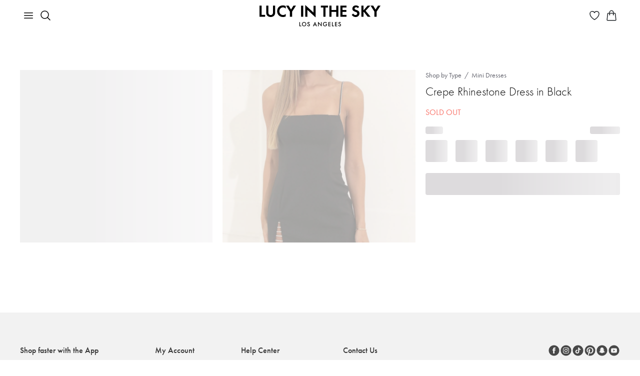

--- FILE ---
content_type: application/javascript; charset=utf-8
request_url: https://www.lucyinthesky.com/_next/static/chunks/8657-d3c448243ec486c6.js
body_size: 12602
content:
"use strict";(self.webpackChunk_N_E=self.webpackChunk_N_E||[]).push([[8657],{26834:(e,o,i)=>{i.d(o,{c:()=>s,H:()=>d});var t=i(91949),a=i(76990),l=i(47511),r=i(9197);async function n(e){return(0,r.uj)("/v2/catalog/recommender",{params:e})}let d=(0,t.EH)({sid:"4pkoazi5",name:"getSimilarProductsBaseFx",loc:{file:"/home/node/app/apps/lucy-client-app-frontend/src/entities/catalog-similar/model/index.ts",line:16,column:40}});d.use(n);let s=(0,t.EH)({sid:"5sralhyj",name:"getSimilarProductBaseFx",loc:{file:"/home/node/app/apps/lucy-client-app-frontend/src/entities/catalog-similar/model/index.ts",line:19,column:39}});s.use(function(e){return(0,r.uj)("".concat("/catalog/product/similar-style","/").concat(e))}),(0,t.XM)({and:[{clock:s.failData,fn:e=>{let{message:o}=e;return{name:l.v4.CommonNotification,title:l.lw.common.errorTitle,message:null!=o?o:a.W0}},target:l.MD}],or:{sid:"adqn66zm",loc:{file:"/home/node/app/apps/lucy-client-app-frontend/src/entities/catalog-similar/model/index.ts",line:22,column:0}}})},42093:(e,o,i)=>{i.d(o,{VY:()=>a,Lh:()=>l,HD:()=>n,Rh:()=>s,Mo:()=>g,R3:()=>p,Nq:()=>m});var t=i(36870);let a=e=>{let{content:o}=e;return(0,t.jsx)("meta",{name:"description",content:o||""})},l=e=>{let{content:o}=e;return(0,t.jsx)("meta",{name:"keywords",content:o||""})};var r=i(39148);i(86326);let n=e=>{let{pageUrl:o,isShow:i}=e,{url:a,query:l}=r.A.parseUrl(o);return i(l)?(0,t.jsx)("link",{rel:"canonical",href:a}):null};var d=i(9197);async function s(e){return(0,d.uj)("/catalog/seo/redirect",{params:{keyword:e}})}var c=i(76990),u=i(87418);let m=function(e){let o=arguments.length>1&&void 0!==arguments[1]?arguments[1]:c.aY.shopPage;return e.setHeader("Cache-Control","No-Cache"),e.writeHead(301,{location:o}),e.end(),{}},p=e=>(null==e?void 0:e.page)==="1",g=e=>(0,u.O9)(null==e?void 0:e.categoryId)},59741:(e,o,i)=>{i.d(o,{eC:()=>N,Vn:()=>eE,BW:()=>eG,jR:()=>eI,S:()=>p,wS:()=>A});var t=i(91949),a=i(86258),l=i(85237),r=i(84689),n=i(29216),d=i(28407),s=i(70489),c=i.n(s),u=i(87418);let m=function(e,o){let i=arguments.length>2&&void 0!==arguments[2]?arguments[2]:"slug",{[i]:t,...a}=o,l={pathname:t?e.replace("[".concat(i,"]"),t):e,query:a};return{href:{pathname:e,query:a},asHref:l}},p=(0,t.HB)({sid:"cpx65bgu",name:"createCatalogProductListModel",loc:{file:"/home/node/app/apps/lucy-client-app-frontend/src/features/catalog-product-list/model/catalog-product.ts",line:12,column:45},method:"createFactory",fn:()=>(0,a.B)(e=>{let{getListFx:o}=e,i=(0,t.HB)({sid:"6vimqvsr",loc:{file:"/home/node/app/libs/factories/catalog/index.ts",line:97,column:9},method:"createFactory",fn:()=>(0,a.B)(e=>{let{$account:o,$currency:i,logging:a,getListFx:l,getMessageByResponseStatus:r}=e,n=(0,t.y$)(null,{sid:"7okdrowu",name:"$filters",loc:{file:"/home/node/app/libs/factories/catalog/index.ts",line:119,column:23}}),d=(0,t.lh)({sid:"d60suq83",name:"setFilters",loc:{file:"/home/node/app/libs/factories/catalog/index.ts",line:120,column:25}}),s=(0,t.lh)({sid:"b0ey60kp",name:"resetFilters",loc:{file:"/home/node/app/libs/factories/catalog/index.ts",line:121,column:27}});n.on(d,(e,o)=>o),n.reset(s);let p=(0,t.y$)(null,{sid:"1f67bwu4",name:"$errorPrevProducts",loc:{file:"/home/node/app/libs/factories/catalog/index.ts",line:126,column:33}}),g=(0,t.lh)({sid:"46q6o4ac",name:"setErrorPrevProducts",loc:{file:"/home/node/app/libs/factories/catalog/index.ts",line:127,column:35}}),h=(0,t.lh)({sid:"42ux7n5i",name:"resetErrorPrevProducts",loc:{file:"/home/node/app/libs/factories/catalog/index.ts",line:128,column:37}});p.on(g,(e,o)=>o),p.reset(h);let f=(0,t.y$)(null,{sid:"4ifo15kj",name:"$errorNextProducts",loc:{file:"/home/node/app/libs/factories/catalog/index.ts",line:133,column:33}}),x=(0,t.lh)({sid:"7n34kj2z",name:"setErrorNextProducts",loc:{file:"/home/node/app/libs/factories/catalog/index.ts",line:134,column:35}}),y=(0,t.lh)({sid:"1l18615i",name:"resetErrorNextProducts",loc:{file:"/home/node/app/libs/factories/catalog/index.ts",line:135,column:37}});f.on(x,(e,o)=>o),f.reset(y);let v=(0,t.y$)(null,{sid:"60212qp2",name:"$productList",loc:{file:"/home/node/app/libs/factories/catalog/index.ts",line:140,column:27}}),b=(0,t.lh)({sid:"7qdyljy1",name:"setProductList",loc:{file:"/home/node/app/libs/factories/catalog/index.ts",line:141,column:29}}),V=(0,t.lh)({sid:"3su6t0bn",name:"resetProductList",loc:{file:"/home/node/app/libs/factories/catalog/index.ts",line:142,column:31}});v.on(b,(e,o)=>o),v.reset(V);let w=(0,t.y$)(!0,{sid:"1ljpntti",name:"$hasNextProducts",loc:{file:"/home/node/app/libs/factories/catalog/index.ts",line:147,column:31}}),P=(0,t.lh)({sid:"6n9wfije",name:"setHasNextProducts",loc:{file:"/home/node/app/libs/factories/catalog/index.ts",line:148,column:33}}),j=(0,t.lh)({sid:"bueor6jo",name:"resetHasNextProducts",loc:{file:"/home/node/app/libs/factories/catalog/index.ts",line:149,column:35}});w.on(P,(e,o)=>o),w.reset(j),(0,t.XM)({and:[{clock:v,filter:e=>!!e&&e.page===e.pageCount,fn:()=>!1,target:P}],or:{sid:"7gxfd428",loc:{file:"/home/node/app/libs/factories/catalog/index.ts",line:153,column:6}}});let S=(0,t.y$)(!0,{sid:"97zmolsq",name:"$hasPrevProducts",loc:{file:"/home/node/app/libs/factories/catalog/index.ts",line:161,column:31}}),N=(0,t.lh)({sid:"ljtzs04",name:"setHasPrevProducts",loc:{file:"/home/node/app/libs/factories/catalog/index.ts",line:162,column:33}}),C=(0,t.lh)({sid:"5rstvzme",name:"resetHasPrevProducts",loc:{file:"/home/node/app/libs/factories/catalog/index.ts",line:163,column:35}});S.on(N,(e,o)=>o),S.reset(C),(0,t.XM)({and:[{clock:v,filter:e=>!(null==e?void 0:e.page)||(null==e?void 0:e.page)===1,fn:()=>!1,target:N}],or:{sid:"c94ujvcu",loc:{file:"/home/node/app/libs/factories/catalog/index.ts",line:167,column:6}}});let k=(0,t.y$)(0,{sid:"53dswqqr",name:"$currentPage",loc:{file:"/home/node/app/libs/factories/catalog/index.ts",line:175,column:27}}),L=(0,t.lh)({sid:"4mjx009y",name:"setCurrentPage",loc:{file:"/home/node/app/libs/factories/catalog/index.ts",line:176,column:29}}),M=(0,t.lh)({sid:"4s7ixqmh",name:"resetCurrentPage",loc:{file:"/home/node/app/libs/factories/catalog/index.ts",line:177,column:31}});k.on(L,(e,o)=>o),k.reset(M),(0,t.XM)({and:[{clock:v,source:k,filter:(e,o)=>!e&&!!o,fn:(e,o)=>o.page,target:L}],or:{sid:"572vp30z",loc:{file:"/home/node/app/libs/factories/catalog/index.ts",line:181,column:6}}});let W=(0,t.y$)(0,{sid:"6txh9xc1",name:"$prevPage",loc:{file:"/home/node/app/libs/factories/catalog/index.ts",line:190,column:24}}),$=(0,t.lh)({sid:"7m69oe31",name:"setPrevPage",loc:{file:"/home/node/app/libs/factories/catalog/index.ts",line:191,column:26}});W.on($,(e,o)=>o),(0,t.XM)({and:[{clock:v,source:W,filter:(e,o)=>!e&&!!o,fn:(e,o)=>o.page,target:$}],or:{sid:"c9auz8eu",loc:{file:"/home/node/app/libs/factories/catalog/index.ts",line:194,column:6}}});let F=(0,t.EH)({sid:"4m17tt7c",name:"loadProductsFx",loc:{file:"/home/node/app/libs/factories/catalog/index.ts",line:203,column:29}});(0,t.XM)({and:[{clock:F,target:[y,h]}],or:{sid:"37rrtme8",loc:{file:"/home/node/app/libs/factories/catalog/index.ts",line:205,column:6}}}),F.use(async e=>{let{page:o,isGoingNext:i,productList:t,categoryId:a,currency:r,filters:n}=e,d=await l({params:{...n,page:o?String(o):void 0},currency:r,categoryId:a}),s=d.data.map(e=>{let o=[...[(e.colors||[]).reduce((o,i)=>{var t;return{colors:[...null!==(t=o.colors)&&void 0!==t?t:[],i.color],productId:e.id}},{colors:[],productId:0})].filter(e=>{let{productId:o}=e;return 0!==o}),...e.similarStyles||[]].filter(Boolean);return{...e,similarStyles:o}});if(!t)return{...d,data:s};let c=i?[...t.data,...s]:[...s,...t.data];return{...t,page:d.page,data:c}}),(0,t.XM)({and:[{clock:F.doneData,target:b}],or:{sid:"c54a3zbq",loc:{file:"/home/node/app/libs/factories/catalog/index.ts",line:234,column:6}}}),(0,t.XM)({and:[{clock:F.done,filter:e=>{let{params:o}=e;return o.isGoingNext},fn:e=>{let{params:o}=e;return o.page},target:L}],or:{sid:"9u9bfp97",loc:{file:"/home/node/app/libs/factories/catalog/index.ts",line:239,column:6}}}),(0,t.XM)({and:[{clock:F.done,filter:e=>{let{params:o}=e;return!o.isGoingNext},fn:e=>{let{params:o}=e;return o.page},target:$}],or:{sid:"4ks83wif",loc:{file:"/home/node/app/libs/factories/catalog/index.ts",line:246,column:6}}});let I=(0,t.EH)({sid:"9f1kafkp",name:"shallowNavigateAfterFetchedProductsByPaginationFx",loc:{file:"/home/node/app/libs/factories/catalog/index.ts",line:254,column:64}});I.use(e=>{let{href:o,asHref:i}=m(c().pathname,{...c().query,page:String(e)});c().push(o,i,{shallow:!0})});let R=(0,t.K0)({and:{mapParams:e=>{let{categoryId:o,filters:i,currency:t}=e;return{page:(null==i?void 0:i.page)?Number(i.page):1,isGoingNext:!0,productList:null,categoryId:o,currency:t,filters:i}},effect:F},or:{sid:"9hsbfk3w",name:"loadFirstProductsFx",loc:{file:"/home/node/app/libs/factories/catalog/index.ts",line:266,column:34}}}),E=(0,t.K0)({and:{source:{currentPage:k,productList:v,currency:i},mapParams:(e,o)=>{let{categoryId:i,filters:t}=e,{currentPage:a,productList:l,currency:r}=o;return{page:a+1,isGoingNext:!0,productList:l,categoryId:i,currency:r,filters:t}},effect:F},or:{sid:"3pzxdn8f",name:"loadNextProductsFx",loc:{file:"/home/node/app/libs/factories/catalog/index.ts",line:279,column:33}}});(0,t.XM)({and:[{clock:E.doneData,source:k,filter:u.Bd,target:I}],or:{sid:"6eawg2uz",loc:{file:"/home/node/app/libs/factories/catalog/index.ts",line:296,column:6}}}),(0,t.XM)({and:[{clock:E.failData,source:o,fn:(e,o)=>({error:Error("catalogProductList handleLoadNextProducts. ".concat(o.message)),accountId:null==e?void 0:e.id,accountEmail:null==e?void 0:e.email}),target:a}],or:{sid:"cbcpvzgw",loc:{file:"/home/node/app/libs/factories/catalog/index.ts",line:303,column:6}}}),(0,t.XM)({and:[{clock:E.failData,fn:e=>r({status:e.statusCode}),target:x}],or:{sid:"7uyhbw66",loc:{file:"/home/node/app/libs/factories/catalog/index.ts",line:314,column:6}}});let z=(0,t.K0)({and:{source:{prevPage:W,productList:v,currency:i},mapParams:(e,o)=>{let{categoryId:i,filters:t}=e,{prevPage:a,productList:l,currency:r}=o;return{page:a-1,isGoingNext:!1,productList:l,categoryId:i,currency:r,filters:t}},effect:F},or:{sid:"fc23hs5",name:"loadPrevProductsFx",loc:{file:"/home/node/app/libs/factories/catalog/index.ts",line:321,column:33}}});(0,t.XM)({and:[{clock:z.doneData,source:W,filter:u.Bd,target:I}],or:{sid:"clsuaj4i",loc:{file:"/home/node/app/libs/factories/catalog/index.ts",line:338,column:6}}}),(0,t.XM)({and:[{clock:z.failData,source:o,fn:(e,o)=>({error:Error("catalogProductList handleLoadPrevProducts. ".concat(o.message)),accountId:null==e?void 0:e.id,accountEmail:null==e?void 0:e.email}),target:a}],or:{sid:"9yono2bi",loc:{file:"/home/node/app/libs/factories/catalog/index.ts",line:345,column:6}}}),(0,t.XM)({and:[{clock:z.failData,fn:e=>r({status:e.statusCode}),target:g}],or:{sid:"7hjfrv19",loc:{file:"/home/node/app/libs/factories/catalog/index.ts",line:356,column:6}}});let T=(0,t.lh)({sid:"6dr9lw44",name:"reset",loc:{file:"/home/node/app/libs/factories/catalog/index.ts",line:363,column:20}});return(0,t.XM)({and:[{clock:T,target:[h,y,V,j,C,M,s]}],or:{sid:"1ygdrbuq",loc:{file:"/home/node/app/libs/factories/catalog/index.ts",line:365,column:6}}}),{$productList:v,$isGettingProductList:F.pending,$hasNextProducts:w,$hasPrevProducts:S,$errorNextProducts:f,$errorPrevProducts:p,$currentPage:k,$prevPage:W,$filters:n,setFilters:d,setProductList:b,loadFirstProductsFx:R,loadNextProductsFx:E,loadPrevProductsFx:z,reset:T}})});return(0,t.HB)({sid:"10b6wgr5",loc:{file:"/home/node/app/apps/lucy-client-app-frontend/src/features/catalog-product-list/model/catalog-product.ts",line:16,column:11},method:"invoke",fn:()=>(0,a.l)(i,{$account:l.gs,$currency:n.yK,logging:d.m,getListFx:o,getMessageByResponseStatus:r.Ii})})})});var g=i(36870),h=i(861),f=i(86326),x=i(21700),y=i(26834),v=i(81232),b=i(76990),V=i(14068),w=i(52016);let P=e=>{let{fromPage:o,currentPage:i,loadMoreProducts:t}=e,{ref:a}=(0,w.Wx)({threshold:0,rootMargin:"200px 0px 0px 0px",onChange:e=>{e&&i===o&&t()},triggerOnce:!0});return(0,g.jsx)("div",{ref:a})};var j=i(43528);let S=(0,j.iF)({$debugName:"catalogPaginationButton",fontSize:20,width:"100%",maxWidth:500}),N=e=>{let{className:o,label:i,onClick:t,isLoading:a,"aria-label":l}=e;return(0,g.jsx)("div",{className:(0,j.Ly)("d-flex justify-content-center",o),children:(0,g.jsx)(v.Button,{className:(0,j.Ly)(S,"d-flex justify-content-center"),size:"normal",variant:"light",onClick:t,isLoading:a,"aria-label":l,children:i})})},C=(0,j.iF)({$debugName:"catalogPaginationInfo_line",marginTop:5,marginLeft:"auto",marginRight:"auto",width:"100%",maxWidth:500}),k=(0,f.memo)(e=>{let{data:o,total:i,page:t}=e,a=(0,s.useRouter)(),[l,r]=(0,f.useState)(a.query.page?Number(a.query.page):1),n=!(0,u.VP)(o.data);(0,f.useEffect)(()=>{o.page<l&&r(o.page)},[o]);let d=(l-1)*b.md+1,c=i<t*b.md?i:t*b.md,m=n?"Showing ".concat(d," to ").concat(c," of ").concat(i," products"):"Showing 0 of 0 products";return(0,g.jsxs)(g.Fragment,{children:[(0,g.jsx)(v.Text,{className:"text-center pt-3",mb:10,children:m}),(0,g.jsx)("hr",{className:C})]})}),L=(0,j.iF)({$debugName:"pagination_root",display:"flex",listStyleType:"none",padding:0,margin:0,justifyContent:"center"}),M={borderColor:"".concat(b.rE.Primary," !important")},W=(0,j.iF)(M,{$debugName:"paginationItem_active"}),$=(0,j.iF)({$debugName:"paginationItem_disabled",opacity:.35,pointerEvents:"none"}),F=(0,j.iF)((0,j.$_)({minWidth:360},{padding:3}),(0,j.$_)({minWidth:410},{padding:5}),{$debugName:"paginationItem_disabled",fontSize:14,border:"2px solid ".concat(b.rE.MenuLinkForeground),borderRadius:4,marginLeft:4,marginRight:4,transition:"all .25s",$nest:{"& a, & span":{display:"block",cursor:"pointer",color:"inherit",textDecoration:"none",padding:"6px 12px"},"&:hover":M}}),I=e=>{let{page:o,label:i,active:t,disabled:a}=e,l=(0,s.useRouter)(),{href:r,asHref:n}=m(l.pathname,{...l.query,page:String(o)});return(0,g.jsx)("li",{className:(0,j.Ly)(F,t&&W,a&&$),children:t?(0,g.jsx)(v.Text,{as:"span",children:o}):(0,g.jsx)(v.Link,{href:r,as:n,children:i})})},R=e=>{let{className:o,page:i,pageCount:t,countNeighbours:a=2}=e,l=Math.max(1,i-a),r=Math.min(t,i+a),n=(0,f.useMemo)(()=>{let e=[];for(let o=l;o<=r;o++)e.push((0,g.jsx)(I,{page:o,label:o,active:o===i},o));return e},[i,t]),d=n.length>1,s=i-1,c=i+1,u=1===i,m=i===t;return(0,g.jsx)(v.Condition,{condition:d,children:(0,g.jsxs)("ul",{className:(0,j.Ly)(L,o),children:[(0,g.jsx)(I,{page:s<=0?1:s,label:"←",disabled:u}),n,(0,g.jsx)(I,{page:c>t?t:c,label:"→",disabled:m})]})})},E=e=>e?"".concat(e,".jpeg"):null,z=e=>"product-card-".concat(e),T=e=>{let o=document.getElementById(z(e));o&&setTimeout(()=>{o.scrollIntoView({block:"center"})})},A=e=>{let o=(0,s.useRouter)();(0,f.useEffect)(()=>{let{scrollTo:i,...t}=o.query;if(i){T(i);let{href:a,asHref:l}=m(o.pathname,t,e);o.push(a,l,{shallow:!0})}},[])};var D=i(93713);let _=(0,t.y$)(null,{sid:"2o4fvtlk",name:"$overlapVideoConfig",loc:{file:"/home/node/app/apps/lucy-client-app-frontend/src/features/catalog-product-list/model/index.ts",line:9,column:35}}),q=(0,t.lh)({sid:"5gfxz7vn",name:"setOverlapVideoConfig",loc:{file:"/home/node/app/apps/lucy-client-app-frontend/src/features/catalog-product-list/model/index.ts",line:10,column:37}}),B=(0,t.lh)({sid:"2v97dxlh",name:"resetOverlapVideoConfig",loc:{file:"/home/node/app/apps/lucy-client-app-frontend/src/features/catalog-product-list/model/index.ts",line:11,column:39}});_.on(q,(e,o)=>o),_.reset(B);let O=(0,t.y$)(null,{sid:"6uekywkl",name:"$overlapVideoConfigInViewPort",loc:{file:"/home/node/app/apps/lucy-client-app-frontend/src/features/catalog-product-list/model/index.ts",line:17,column:45}}),X=(0,t.lh)({sid:"3byx2t3l",name:"setOverlapVideoConfigInViewPort",loc:{file:"/home/node/app/apps/lucy-client-app-frontend/src/features/catalog-product-list/model/index.ts",line:18,column:47}}),H=(0,t.lh)({sid:"1psk2pxt",name:"resetOverlapVideoConfigInViewPort",loc:{file:"/home/node/app/apps/lucy-client-app-frontend/src/features/catalog-product-list/model/index.ts",line:19,column:49}});O.on(X,(e,o)=>o),O.reset(H);let G=(0,t.lh)({sid:"6iqqfwde",name:"resetOverlapVideoConfigs",loc:{file:"/home/node/app/apps/lucy-client-app-frontend/src/features/catalog-product-list/model/index.ts",line:25,column:40}});(0,t.XM)({and:[{source:G,target:[B,H]}],or:{sid:"d978h4eh",loc:{file:"/home/node/app/apps/lucy-client-app-frontend/src/features/catalog-product-list/model/index.ts",line:27,column:0}}});let K=(0,t.lh)({sid:"9z9hes0s",name:"startCatalogAnalytics",loc:{file:"/home/node/app/apps/lucy-client-app-frontend/src/features/catalog-product-list/model/index.ts",line:33,column:37}});(0,t.XM)({and:[{clock:K,source:l.gs,fn:(e,o)=>({account:e,...o}),target:D.ay}],or:{sid:"dnhjjjor",loc:{file:"/home/node/app/apps/lucy-client-app-frontend/src/features/catalog-product-list/model/index.ts",line:35,column:0}}});var Q=i(25766);let U=()=>{let e=(0,h.e3)(D.DP),o=(0,h.e3)(D.$6),i=(0,h.e3)(Q.X1),t=(0,f.useRef)(!1);return(0,f.useEffect)(()=>{if(t.current){var a,l,r,n;(0,u.VP)(null!==(r=null==i?void 0:null===(a=i.filters)||void 0===a?void 0:a.colors)&&void 0!==r?r:[])||e(i),(0,u.VP)(null!==(n=null==i?void 0:null===(l=i.filters)||void 0===l?void 0:l.sizes)&&void 0!==n?n:[])||o(i)}else t.current=!0},[i]),(0,g.jsxs)(g.Fragment,{children:[(0,g.jsx)(v.Title,{as:"h1",variant:"headline1",className:"mb-2",children:"Sorry Babe, No Match"}),(0,g.jsx)(v.Text,{color:b.rE.Dark2,variant:"bodyL",children:"Keep Looking, We Have Your Dream Item"})]})};var Y=i(80739),Z=i(37466);let J=(0,j.iF)((0,j.$_)({maxWidth:b.EA.UnderMedium},{marginTop:40}),{$debugName:"catalogNotFound_container",marginTop:80}),ee=()=>{let e=(0,h.e3)(D.L),o=(0,h.e3)(Q.AX),i=(0,h.e3)(x.ZE);return(0,Z.T)(x.gZ),(0,f.useEffect)(()=>{i()},[]),(0,g.jsxs)(g.Fragment,{children:[(0,g.jsx)(U,{}),(0,g.jsx)(v.SecondaryButton,{className:"mt-4",size:"S",onClick:o,children:"Reset filters"}),(0,g.jsx)(x.yr,{className:J,useWishList:Y.To,onProductClick:e})]})};var eo=i(57731),ei=i(12926),et=i(18807),ea=i(44653),el=function(e){return e.Mobile="mobile",e.Desktop="desktop",e}({}),er=function(e){return e.RegularVideo="regularVideo",e.WideVideo="wideVideo",e.RegularVideoMobile="regularVideoMobile",e.WideVideoMobile="wideVideoMobile",e.Image="image",e.WideImage="wideImage",e.DoubleImage="doubleImage",e.RegularVideoVod="regularVideoVod",e.RegularVideoMobileVod="regularVideoMobileVod",e.RegularAltVideo="regularAltVideo",e.RegularAltVideoVod="regularAltVideoVod",e}({});let en=(0,j.iF)((0,j.$_)({maxWidth:b.EA.UnderMedium},{marginBottom:20,paddingRight:15,paddingLeft:15}),{$debugName:"catalogProductCard_container",marginBottom:80,paddingLeft:25,paddingRight:25,flexGrow:0}),ed=(e,o)=>e.wideVideoDesktop?ec(o):e.useRegularAltVideo?eu(e):e.useRegularVideo?es(e,o):e.wideImage?er.WideImage:er.Image,es=(e,o)=>e.regularVideoVod?o?er.RegularVideoMobileVod:er.RegularVideoVod:o?er.RegularVideoMobile:er.RegularVideo,ec=e=>e?er.WideVideoMobile:er.WideVideo,eu=e=>e.regularAltVideoVod?er.RegularAltVideoVod:er.RegularAltVideo,em=e=>e===er.DoubleImage,ep=e=>e===er.WideVideo||e===er.WideVideoMobile||e===er.WideImage,eg={image:{default:{width:300,sources:[{media:"(max-width: 400px)",imageWidth:300},{media:"(max-width: 768px)",imageWidth:570}]},wide:{width:600,sources:[{media:"(max-width: 400px)",imageWidth:600},{media:"(max-width: 768px)",imageWidth:1025}]}},col:{default:6,wide:12},video:{wide:{width:"100%"}}},eh={image:{default:{width:560,sources:[{media:"(max-width: 1024px)",imageWidth:380},{media:"(max-width: 1366px)",imageWidth:500},{media:"(max-width: 1500px)",imageWidth:560},{media:"(max-width: 2048px)",imageWidth:760},{media:"(min-width: 2049px)",imageWidth:760}]},wide:{width:1100,sources:[{media:"(max-width: 1024px)",imageWidth:760},{media:"(max-width: 1366px)",imageWidth:1e3},{media:"(max-width: 1500px)",imageWidth:1125},{media:"(max-width: 2048px)",imageWidth:1500},{media:"(min-width: 2049px)",imageWidth:1500}]}},col:{default:3,wide:6},video:{wide:{width:"101%"}}},ef={mobile:{2:eg},desktop:{4:eh}},ex=(e,o)=>{var i,t;let a=ef[o?el.Mobile:el.Desktop],l=o?2:4,r=o?eg:eh;a&&l in a&&(r=a[l]);let n=em(e),d=ep(e);return{...r,col:d||n?null===(i=r.col)||void 0===i?void 0:i.wide:null===(t=r.col)||void 0===t?void 0:t.default}};var ey=i(26365);let ev=e=>{if(!e||e.length<2)return;let o=100/e.length;return e.map((e,i)=>{let t=(i+1)*o;return"linear-gradient(\n        135deg,\n        #".concat(e," ").concat(t,"%,\n        rgba(0 0 0 / 0) ").concat(t,"%)\n      ")}).join(", ")},eb=e=>{let{className:o,product:i,positionOnArray:t,onGetSimilarProduct:a}=e;if(i.blockType!==ey.VL.VOD&&i.blockType!==ey.VL.Video&&i.blockType!==ey.VL.Image&&(0,u.O9)(i.similarStyles)&&!(0,u.VP)(i.similarStyles)){let e=i.similarStyles.slice(0,4);return(0,g.jsxs)("div",{className:(0,j.Ly)("d-flex align-items-center mt-1",o,(0,ea.rQ)(8)),children:[e.map((e,o)=>{var l;let r=e.productId===i.id,n=(null===(l=e.colors)||void 0===l?void 0:l[0])?"#".concat(e.colors[0]):void 0,d=ev(e.colors),s=0===o?i.fabricSwatch:e.fabricSwatch,c=s?"Switch to product based on the fabric sample":e.colors&&e.colors.length>1?"Switch to product in ".concat(e.colors.length," colors: ").concat(e.colors.map(e=>"#".concat(e)).join(", ")):e.colors&&1===e.colors.length?"Switch to product in color: #".concat(e.colors[0]):"Switch to product";return(0,g.jsx)(v.VisualSourceSwitch,{checked:r,color:n,gradient:d,imageSrc:s,"aria-label":c,size:"XS",onChange:()=>a({productId:i.id,similarProductId:e.productId,similarProductIndex:o,positionOnArray:t})},e.productId)}),(0,u.O9)(i.similarStylesTotal)&&i.similarStylesTotal>4&&(0,g.jsxs)(v.Text,{variant:"bodyM",color:b.rE.Grey2,children:["+",i.similarStylesTotal-4]})]})}return null},eV=(0,j.iF)({$debugName:"catalogProductList_containedContent",position:"absolute",inset:0,objectFit:"contain"}),ew=e=>(0,j.iF)({$debugName:"catalogProductList_mediaRoot",aspectRatio:e?"1.33/1":"1/1.66",position:"relative",overflow:"hidden"});var eP=i(74782);let ej=e=>{let{src:o,alt:i}=e;return(0,g.jsx)("noscript",{children:(0,g.jsx)("img",{src:(0,eP.bM)(o),alt:i})})},eS=(0,f.forwardRef)((e,o)=>{let{pictureClassName:i,skeletonClassName:t,onLoad:a,isLoading:l,src:r,alt:n,width:d,imageSources:s}=e,c=(0,eP.yh)(r,d,"AUTO"),u=s.map(e=>({srcSet:(0,eP.yh)(r,e.imageWidth,"AUTO"),media:e.media}));return(0,g.jsxs)(g.Fragment,{children:[(0,g.jsx)(v.Picture,{className:i,src:c,alt:n,width:1120,height:1836,sources:u,onLoad:a,ref:o}),l&&(0,g.jsx)(v.Skeleton,{width:"100%",height:"100%",className:t})]})});eS.displayName="ForwardRef(CatalogProductPicture)";let eN=e=>{let o=(0,h.e3)(eo.VQ),i=(0,h.e3)(eo.gt),t=(0,h.e3)(_),a=(0,h.e3)(q),l=(0,h.e3)(B),r=(0,h.e3)(O),n=(0,h.e3)(X),d=(0,h.e3)(H),s=(0,h.e3)(G),{timeout:c,onClearTimeout:u}=(0,ei.Z3)(),{ref:m,inView:p,entry:g}=(0,w.Wx)({threshold:1,rootMargin:"-50px 0px -100px 0px"});(0,f.useEffect)(()=>{s()},[o]),(0,f.useEffect)(()=>{if(o){let o=i.width&&i.width/2;o&&!(null==t?void 0:t.isShow)&&p&&(null==g?void 0:g.boundingClientRect)&&1===g.intersectionRatio&&g.boundingClientRect.x<o?(v(),x()):((null==r?void 0:r.isShow)&&r.id===e||(null==g?void 0:g.intersectionRatio)!==1||!p)&&y()}},[o,g,p]);let x=()=>{u(),c.current=setTimeout(()=>{n({id:e,isShow:!0})},200)},y=()=>{(null==r?void 0:r.isShow)&&(d(),u())},v=()=>{l(),u()};return{isShow:(null==t?void 0:t.isShow)&&(null==t?void 0:t.id)===e||(null==r?void 0:r.id)===e&&(null==r?void 0:r.isShow),ref:o?m:void 0,handleStart:()=>{u(),c.current=setTimeout(()=>{y(),a({id:e,isShow:!0})},200)},handleEnd:v}},eC=(0,j.Ly)("position-absolute w-100",(0,j.iF)({$debugName:"catalogProductImageVideoOverlap_video",top:0,$nest:{"& video":{objectFit:"cover"}}})),ek=e=>{let{videoSrc:o,videoWidth:i,isWide:t,onStartPlay:a}=e,[l,r]=(0,f.useState)(0);return(0,f.useEffect)(()=>{r(90)},[]),(0,g.jsxs)(g.Fragment,{children:[(0,g.jsx)(v.VideoLoadingProgress,{progress:l,width:i}),(0,g.jsx)(v.Video,{width:i,height:"calc(100% + 1px)",containerClassname:(0,j.Ly)(eC,ew(t)),src:o,videoClassname:eV,onStartPlay:()=>{r(100),a()},withLazyLoad:!1,showWhenStarted:!0})]})},eL=e=>{let{className:o,productId:i,videoSrc:t,videoWidth:a,children:l,isWide:r,onStartPlay:n}=e,{isShow:d,ref:s,handleStart:c,handleEnd:u}=eN(i);return(0,g.jsxs)("div",{className:o,onMouseEnter:c,onMouseLeave:u,onTouchStart:c,onTouchEnd:u,onTouchCancel:u,ref:s,children:[l,d&&(0,g.jsx)(ek,{videoWidth:a,videoSrc:t,isWide:r,onStartPlay:n})]})},eM=e=>{let{pictureClassName:o,className:i,id:t,src:a,alt:l,videoSrc:r,imageWidth:n,imageSources:d,isWide:s,onStartPlayVideo:c}=e,{handleLoad:u,isLoading:m,imgRef:p}=(0,ei.AE)(a,!1),h=(0,j.Ly)("position-relative",i);if(!a)return null;let f=(0,g.jsxs)(g.Fragment,{children:[(0,g.jsx)("div",{className:ew(s),children:(0,g.jsx)(eS,{pictureClassName:(0,j.Ly)(eV,"w-100 h-100",o),skeletonClassName:(0,j.Ly)("position-absolute",(0,ea.Mn)(0),(0,ea.kb)(0)),onLoad:u,isLoading:m,src:a,ref:p,alt:l,width:n,imageSources:d})}),(0,g.jsx)(ej,{src:a,alt:l})]});if(r){var x,y;let e=null!==(y=null===(x=p.current)||void 0===x?void 0:x.getBoundingClientRect().width)&&void 0!==y?y:"100%";return(0,g.jsx)(eL,{className:h,productId:t,videoSrc:r,videoWidth:e,isWide:s,onStartPlay:c,children:f})}return(0,g.jsx)("div",{className:h,children:f})},eW=e=>{let{className:o,product:i,imageConfig:t,videoConfig:a,type:l,onStartPlayVideo:r}=e;if(l===er.RegularAltVideoVod)return(0,g.jsx)(v.VideoWithSkeleton,{className:(0,j.Ly)(ew(!1),o),containerClassname:ew(!1),lazyLoadContainerClassName:o,src:i.regularAltVideoVod,poster:i.regularAltVideoPoster,controls:!!i.regularAltVideoSound,posterWidth:300,videoClassname:eV,onStartPlay:r});if(l===er.RegularAltVideo)return(0,g.jsx)(v.VideoWithSkeleton,{className:(0,j.Ly)(ew(!1),o),containerClassname:ew(!1),lazyLoadContainerClassName:o,src:i.regularAltVideo,poster:i.regularAltVideoPoster,controls:!!i.regularAltVideoSound,posterWidth:300,videoClassname:eV,onStartPlay:r});if(l===er.RegularVideo)return(0,g.jsx)(v.VideoWithSkeleton,{className:(0,j.Ly)(ew(!1),o),containerClassname:ew(!1),lazyLoadContainerClassName:o,src:i.regularVideo,poster:E(i.regularVideo),controls:!!i.regularVideoSound,posterWidth:300,videoClassname:eV,onStartPlay:r});if(l===er.RegularVideoMobile)return(0,g.jsx)(v.VideoWithSkeleton,{className:(0,j.Ly)(ew(!1),o),lazyLoadContainerClassName:o,src:i.regularVideoMobile||i.regularVideo,poster:E(i.regularVideoMobile||i.regularVideo),controls:!!i.regularVideoSound,posterWidth:300,videoClassname:eV,onStartPlay:r});if(l===er.RegularVideoVod)return(0,g.jsx)(v.VideoWithSkeleton,{className:(0,j.Ly)(ew(!1),o),lazyLoadContainerClassName:o,src:i.regularVideoVod,poster:i.regularVideoPoster,controls:!!i.regularVideoSound,posterWidth:300,videoClassname:eV,width:"auto",onStartPlay:r});if(l===er.RegularVideoMobileVod)return(0,g.jsx)(v.VideoWithSkeleton,{className:(0,j.Ly)(ew(!1),o),lazyLoadContainerClassName:o,src:i.regularVideoVod,poster:i.regularVideoMobilePoster,controls:!!i.regularVideoSound,posterWidth:300,videoClassname:eV,width:"auto",onStartPlay:r});if(l===er.WideVideo){let e=(0,u.dJ)(i.wideVideoDesktop)?i.wideVideoDesktopPoster:E(i.wideVideoDesktop);return(0,g.jsx)(v.VideoWithSkeleton,{className:(0,j.Ly)(ew(!0),o),lazyLoadContainerClassName:o,src:i.wideVideoDesktop,poster:e,controls:!!i.wideVideoSound,posterWidth:640,videoClassname:eV,width:null==a?void 0:a.wide.width,height:"auto",onStartPlay:r})}else if(l===er.WideVideoMobile){let e=(0,u.dJ)(i.wideVideoMobile)?i.wideVideoMobilePoster:E(i.wideVideoMobile);return(0,g.jsx)(v.VideoWithSkeleton,{className:(0,j.Ly)(ew(!0),o),lazyLoadContainerClassName:o,src:i.wideVideoMobile,poster:e,controls:!!i.wideVideoSound,posterWidth:640,videoClassname:eV,height:"auto",onStartPlay:r})}else if(l===er.WideImage)return(0,g.jsx)(eM,{className:o,pictureClassName:"m-auto",id:i.id,src:i.wideImage,isWide:!0,videoSrc:i.wideVideoDesktop,alt:i.name||"Catalog photo",imageWidth:t.wide.width,imageSources:t.wide.sources,onStartPlayVideo:r});else if(em(l)){let e=i.name||"Catalog photo";return(0,g.jsxs)("div",{className:(0,j.Ly)("d-flex flex-grow-1",(0,ea.rQ)(50)),children:[(0,g.jsx)(eM,{className:o,id:i.id,src:i.image,videoSrc:i.regularVideoVod,alt:e,isWide:!1,imageWidth:t.default.width,imageSources:t.default.sources,onStartPlayVideo:r}),(0,g.jsx)(eM,{className:o,id:i.id,src:i.secondaryImage,alt:e,isWide:!1,imageWidth:t.default.width,imageSources:t.default.sources,onStartPlayVideo:r})]})}return(0,g.jsx)(eM,{className:o,id:i.id,src:i.image,videoSrc:i.regularVideoVod,alt:i.name||"Catalog photo",imageWidth:t.default.width,imageSources:t.default.sources,isWide:!1,onStartPlayVideo:r})},e$=(0,f.memo)(e=>{let{isMobile:o,product:i,productPosition:t,positionOnArray:a,onClick:l,referencePage:r,categoryId:n,categoryName:d,onInView:s,onGetSimilarProduct:c,onStartPlayVideo:m}=e,p=ed(i,o),[h,x]=(0,f.useState)(null),{ref:y,inView:V}=(0,w.Wx)({threshold:.5}),{timeout:P,onClearTimeout:S}=(0,ei.Z3)(),N=null!=h?h:p,{col:C,image:k,video:L}=ex(N,o),M=!c,W="";i.href&&(W=(0,u.dJ)(i.href)?i.href:b.aY.productPage(i.href,{categoryId:n}));let $=e=>{l(e,{productId:i.id,productHref:W,referencePage:r})};(0,f.useEffect)(()=>{V&&(P.current=setTimeout(()=>{V?(S(),s({products:[{...i,productPosition:t}],category:{name:d}})):S()},1e3))},[V]);let F=(0,g.jsxs)("div",{className:(0,j.Ly)("mt-2 d-flex flex-column",M&&"flex-column-reverse"),children:[(0,g.jsx)(et.ye,{priceEntity:i.priceEntity,price:i.priceValue,specialPrice:i.specialValue}),(0,g.jsx)(v.Text,{as:"span",variant:o?"bodyM":"bodyL",children:i.name})]}),I=(0,g.jsx)(eW,{className:"flex-grow-1",imageConfig:k,videoConfig:L,product:i,type:N,onStartPlayVideo:m}),R=(0,j.Ly)("d-flex position-relative",(0,ea.rQ)(16));return(0,g.jsxs)(v.Col,{id:z(i.id),className:en,xs:C,ref:y,children:[W?(0,g.jsx)(v.Link,{className:R,href:W,"aria-label":"Link to product ".concat(i.name||""),onClick:$,children:I}):(0,g.jsx)("div",{className:R,children:I}),W?(0,g.jsx)(v.Link,{color:b.rE.Primary,variant:"none",href:W,onClick:$,children:F}):F,!M&&(0,g.jsx)(eb,{product:i,positionOnArray:a,onGetSimilarProduct:e=>{let o=0===e.similarProductIndex;null==c||c({...e,onClick:()=>{let e=er.Image;!o&&ep(p)?e=er.DoubleImage:o&&(e=null),x(e)}})}})]})});e$.displayName="Memo(CatalogProductCard)";let eF=(0,j.Ly)("d-flex flex-wrap w-100",(0,j.iF)((0,j.$_)({maxWidth:b.EA.UnderMedium},{padding:0}),{$debugName:"productList_container",padding:"0 15px"})),eI=e=>{let{products:o,router:i,categoryId:t,categoryName:a,onGetSimilarProduct:l}=e,r=(0,h.e3)(eo.VQ),n=(0,h.e3)(D.zW),d=(0,h.e3)(D.Qh),s=(0,h.e3)(D.Hz),c=(0,f.useCallback)(async(e,o)=>{let{referencePage:t,productId:a,productHref:l}=o;if(d({productId:a}),!e.metaKey&&!e.ctrlKey){e.preventDefault();let{href:o,asHref:r}=m(i.pathname,{...i.query,page:String(t),scrollTo:String(a)});await i.push(o,r,{shallow:!0}),i.push(l)}},[i,d]);return(0,g.jsx)("div",{className:eF,children:o.data.map((e,i)=>(0,g.jsx)(e$,{isMobile:r,product:e,productPosition:i+1,positionOnArray:i,onClick:c,referencePage:o.page,categoryId:t,categoryName:a,onInView:n,onGetSimilarProduct:l,onStartPlayVideo:()=>{s({productId:e.id})}},i))})},eR=e=>{var o,i;let{productsData:t,prevProductId:a,newProduct:l,positionOnArray:r}=e;return(null==t?void 0:null===(i=t.data)||void 0===i?void 0:null===(o=i[r])||void 0===o?void 0:o.id)!==a?null:{...t,data:t.data.map((e,o)=>{if(o===r){var i,t,a,n,d,s,c,u;return{...e,id:l.id,href:l.href,name:l.name,price:l.price,priceValue:l.priceValue,priceEntity:l.priceEntity,specialValue:l.specialValue,regularVideoMobile:l.regularVideoMobile,regularVideoSound:l.regularVideoSound,useRegularVideo:l.useRegularVideo,wideImage:l.wideImage,wideImageSize:l.wideImageSize,wideVideoSound:l.wideVideoSound,wideVideoDesktop:l.wideVideoDesktop,wideVideoMobile:l.wideVideoMobile,wideVideoDesktopPoster:l.wideVideoDesktopPoster,wideVideoMobilePoster:l.wideVideoMobilePoster,image:null!==(a=null===(i=l.images[0])||void 0===i?void 0:i.image)&&void 0!==a?a:"",secondaryImage:null!==(n=null===(t=l.images[1])||void 0===t?void 0:t.image)&&void 0!==n?n:"",regularVideo:null!==(d=l.regularVideo)&&void 0!==d?d:"",regularVideoVod:null!==(s=l.regularVideoVod)&&void 0!==s?s:"",regularVideoPoster:null!==(c=l.regularVideoPoster)&&void 0!==c?c:"",regularVideoMobilePoster:null!==(u=l.regularVideoMobilePoster)&&void 0!==u?u:""}}return e})}},eE=e=>{let{categoryName:o="",entityId:i,categoryId:t,useProductFilter:a,catalogProductListModel:l}=e,r=(0,h.e3)(l.$productList),n=(0,h.e3)(l.$isGettingProductList),d=(0,h.e3)(l.$hasNextProducts),c=(0,h.e3)(l.$hasPrevProducts),m=(0,h.e3)(l.$currentPage),p=(0,h.e3)(l.$errorNextProducts),w=(0,h.e3)(l.$errorPrevProducts),j=(0,h.e3)(l.$filters),S=(0,h.e3)(l.loadNextProductsFx),C=(0,h.e3)(l.loadPrevProductsFx),L=(0,h.e3)(l.setProductList),M=(0,h.e3)(K),W=(0,h.e3)(y.c);A(),a(j,i);let $=(0,s.useRouter)();(0,f.useEffect)(()=>{r&&M({products:r.data,category:{name:o}})},[r]);let F=async e=>{let{productId:o,similarProductId:i,positionOnArray:t,onClick:a}=e;if(r){let e=eR({productsData:r,prevProductId:o,newProduct:await W(i),positionOnArray:t});e&&(L(e),null==a||a())}},I=async()=>{var e,o;let t=await C({categoryId:i,filters:j}),a=null==t?void 0:null===(o=t.data)||void 0===o?void 0:null===(e=o[0])||void 0===e?void 0:e.id;a&&T(a)},E=()=>S({categoryId:i,filters:j}),z=(0,V.x0)($);return(0,g.jsx)(g.Fragment,{children:(0,g.jsx)(v.Container,{className:"mb-5",fluid:!0,children:(0,g.jsx)(v.Row,{children:r&&!(0,u.VP)(r.data)?(0,g.jsxs)("div",{className:"w-100",children:[w&&(0,g.jsx)(v.Text,{className:"text-center",color:b.rE.Error,mb:10,children:w}),c&&(0,g.jsx)(v.Col,{xs:12,children:(0,g.jsx)(N,{className:"mb-3",label:"Show Previous",onClick:I,isLoading:n,"aria-label":"Show previous products"})}),(0,g.jsx)(eI,{products:r,router:$,categoryId:t,categoryName:o,onGetSimilarProduct:F}),d&&(0,g.jsx)(P,{currentPage:m,fromPage:1,loadMoreProducts:E}),(0,g.jsxs)(g.Fragment,{children:[(0,g.jsx)(v.Col,{xs:12,children:(0,g.jsx)(k,{data:r,total:r.total,page:m})}),p&&(0,g.jsx)("p",{className:"text-center text-danger",children:p}),d&&(0,g.jsx)(v.Col,{xs:12,children:(0,g.jsx)(N,{className:"mb-5",label:"Show More",onClick:E,isLoading:n,"aria-label":"Show more products"})}),(0,g.jsx)(R,{className:"d-none",page:m,pageCount:r.pageCount})]})]}):(0,g.jsx)(v.Col,{className:x.zO,xs:12,children:z?(0,g.jsx)(U,{}):(0,g.jsx)(ee,{})})})})})};var ez=i(72012),eT=i(16031),eA=i(39148);let eD=e=>(0,j.Ly)("d-flex align-items-center",(0,j.iF)({$debugName:"catalogFilterTag_tag",color:b.rE.Dark2,fontSize:12,padding:"3px 8px",border:"1px solid ".concat(e?b.rE.Dark:b.rE.Border),borderRadius:100,lineHeight:"normal"})),e_=(0,j.iF)({$debugName:"catalogFilterTag_icon",marginTop:-3}),eq=e=>{let{field:o,label:i,value:t,isClearAll:a=!1,onClick:l}=e;return(0,g.jsxs)("div",{className:eD(a),children:[(0,g.jsx)(v.Text,{className:"me-1",as:"span",variant:"caption",children:null!=i?i:t}),(0,g.jsx)(v.Button,{variant:"icon",onClick:()=>l(o,t),"aria-label":a?"Clear all filters":"Remove filter ".concat(t),children:(0,g.jsx)(v.Icon,{className:e_,type:"close2"})})]})},eB=(0,f.memo)(function(e){let{filters:o}=e,[i,t]=(0,f.useState)(void 0),[a,l]=(0,f.useState)(void 0),r=(0,s.useRouter)();if((0,f.useEffect)(()=>{if(o){let{sizes:e,colors:i,features:a,categories:r,minPrice:n,maxPrice:d,onlySale:s,shipsOneDay:c,page:u,...m}=o;t({...e&&{sizes:e},...i&&{colors:i},...a&&{features:a},...r&&{categories:r},...n&&{minPrice:n},...d&&{maxPrice:d},...s&&{onlySale:s}}),l(m)}},[o]),!i)return null;let n=(e,o)=>{if("clearAll"===e)return r.push({pathname:b.aY.productFilterPage,query:eA.A.stringify({...a},b.yI)});if(e in i){let t=Object.entries(i).reduce((i,t)=>{let[a,l]=t,r={};return e===a&&"boolean"==typeof l?r={}:e===a&&l.includes(o)?((0,u.Kg)(l)&&(r={}),(0,u.cy)(l)&&(r={[a]:l.filter(e=>e!==o)})):r={[a]:l},{...i,...r}},{});r.push({pathname:b.aY.productFilterPage,query:eA.A.stringify({...t,...a},b.yI)})}};return(0,g.jsxs)("div",{className:(0,j.Ly)("d-flex flex-wrap",(0,ea.rQ)(12)),children:[Object.entries(i).map((e,o)=>{let[i,t]=e;return(0,u.Kg)(t)?(0,g.jsx)(eq,{field:i,value:t,onClick:n},t+o):"onlySale"===i&&!0===t?(0,g.jsx)(eq,{field:i,value:"Only sale",onClick:n},i+o):(0,u.cy)(t)?t.map((e,o)=>{let t=(()=>{switch(i){case"minPrice":return(0,g.jsxs)(g.Fragment,{children:["From ",(0,g.jsx)(et.lL,{}),e]});case"maxPrice":return(0,g.jsxs)(g.Fragment,{children:["To ",(0,g.jsx)(et.lL,{}),e]});case"sizes":return"Size ".concat(e);default:return e}})();return(0,g.jsx)(eq,{field:i,label:t,value:e,onClick:n},e+o)}):null}),!(0,u.VP)(Object.keys(i))&&(0,g.jsx)(eq,{field:"clearAll",value:"Clear all",isClearAll:!0,onClick:n})]})}),eO=(0,j.Ly)("d-flex w-100 justify-content-between align-items-start",x.zO,(0,ea.rQ)(16),(0,j.iF)({$debugName:"catalogProductListFilter_container",paddingTop:10,paddingBottom:10})),eX=(0,j.Ly)(Q.dh,(0,j.iF)((0,j.$_)({maxWidth:b.EA.UnderExtraLarge},{position:"static"}),{$debugName:"catalogProductListFilter_sticky"})),eH=(e,o)=>(0,j.iF)({$debugName:"catalogProductListFilter_stickyOffset",top:o?0:(0,r.cM)(e,b.RJ+b.$Z,eT.mZ)}),eG=e=>{let{className:o,filters:i}=e,t=(0,h.e3)(eT.tP),a=(0,h.e3)(ez.$_),l=(0,h.e3)(Q.li),r=(0,h.e3)(D.W5),n=(0,Q.o$)({filters:i,settings:l});return(0,g.jsxs)("div",{className:(0,j.Ly)(eO,eX,eH(t,a),o),children:[(0,g.jsx)(eB,{filters:i}),(0,g.jsx)(Q.il,{countOfAppliedFilters:n,onClick:()=>{r({type:"all_filters"})}})]})}},28407:(e,o,i)=>{i.d(o,{m:()=>t.m});var t=i(91429)},91429:(e,o,i)=>{i.d(o,{m:()=>l});var t=i(24239),a=i(91949);let l=(0,a.lh)({sid:"ceb9cl1l",name:"logging",loc:{file:"/home/node/app/apps/lucy-client-app-frontend/src/shared/modules/logging/model/index.ts",line:6,column:23}}),r=(0,a.EH)({sid:"a4djmuk1",name:"loggingFx",loc:{file:"/home/node/app/apps/lucy-client-app-frontend/src/shared/modules/logging/model/index.ts",line:7,column:25}});(0,a.XM)({and:[{clock:l,target:r}],or:{sid:"3y9h3xy4",loc:{file:"/home/node/app/apps/lucy-client-app-frontend/src/shared/modules/logging/model/index.ts",line:9,column:0}}}),r.use(e=>{let{error:o,accountId:i,accountEmail:a}=e;t.Cp(o,{user:{id:i?String(i):void 0,email:a}}),console.error(o)})}}]);

--- FILE ---
content_type: application/javascript; charset=utf-8
request_url: https://www.lucyinthesky.com/_next/static/chunks/4190-c124f10fe0b8ebb6.js
body_size: 22786
content:
"use strict";(self.webpackChunk_N_E=self.webpackChunk_N_E||[]).push([[4190],{37685:(e,t,i)=>{i.d(t,{T:()=>l});var o=i(91949),n=i(9197);async function r(e){let{productId:t,...i}=e;return(0,n.uj)("".concat("/customer-media/product","/").concat(t,"/colors"),{params:i})}let l=(0,o.EH)({sid:"6isz11n0",name:"getCustomerMediasBaseFx",loc:{file:"/home/node/app/apps/lucy-client-app-frontend/src/entities/customer-media/model/index.ts",line:9,column:39}});l.use(r)},34554:(e,t,i)=>{i.d(t,{i:()=>u});var o=i(36870),n=i(86326),r=i(81232),l=i(43528),s=i(76990);let d=(0,l.Ly)("d-flex align-items-center",(0,l.iF)({$debugName:"lovedByOthersItemDesktop_container",position:"relative",width:"100%",background:s.rE.Primary})),a=(0,l.iF)({$debugName:"lovedByOthersItemVideoDesktop_button",position:"absolute",width:"100%",top:0,bottom:0,zIndex:1}),c=(0,l.iF)({$debugName:"lovedByOthersItemVideoDesktop_video",$nest:{"& video":{objectFit:"cover"}}}),p=e=>{let{media:t,onClick:i,onVideoStart:l}=e,[s,d]=(0,n.useState)(0);return(0,n.useEffect)(()=>{d(90)},[]),(0,o.jsxs)(o.Fragment,{children:[(0,o.jsx)(r.VideoLoadingProgress,{progress:s,width:"100%"}),(0,o.jsx)(r.Button,{variant:"icon",onClick:()=>null==i?void 0:i(t.id),className:a,children:(0,o.jsx)(r.Video,{containerClassname:c,src:t.url,withLazyLoad:!1,poster:t.posterUrl,onStartPlay:()=>{d(100),null==l||l()}})},t.id)]})},u=e=>{let{media:t,onClick:i,onVideoStart:l}=e,[s,a]=(0,n.useState)(!1);return(0,o.jsxs)("div",{className:d,onMouseEnter:()=>a(!0),onMouseLeave:()=>a(!1),children:[(0,o.jsx)("div",{children:(0,o.jsx)(r.Image,{src:t.posterUrl,alt:"Customer media ".concat(t.id),className:"w-100 h-100",width:164,height:292})}),s&&(0,o.jsx)(p,{media:t,onClick:i,onVideoStart:l})]})}},83491:(e,t,i)=>{i.d(t,{v:()=>$,N:()=>x});var o=i(36870),n=i(861),r=i(86326),l=i(43528),s=i(81232),d=i(30119),a=i(44653);let c=(0,l.iF)({$debugName:"lovedByOthersGalleryMobile_skeleton",minHeight:600});var p=i(91949);let u=d.EL.map(e=>(null==e?void 0:e.name)===d.dx.CustomerVideoGalleryMobile),m=(0,p.lh)({sid:"14cfzk4o",name:"closeCustomerVideoGalleryModal",loc:{file:"/home/node/app/apps/lucy-client-app-frontend/src/features/loved-by-others-gallery/model/index.ts",line:8,column:46}});(0,p.XM)({and:[{clock:m,target:d.AS}],or:{sid:"3qvgq3do",loc:{file:"/home/node/app/apps/lucy-client-app-frontend/src/features/loved-by-others-gallery/model/index.ts",line:10,column:0}}});let h=d.EL.map(e=>(null==e?void 0:e.name)===d.dx.CustomerVideoGalleryDesktop),g=(e,t)=>{let i=e.findIndex(e=>e.id===t);return -1===i?e:[e[i],...e.filter(e=>e.id!==t)]},x=e=>{let{videos:t}=e,i=(0,n.e3)(d.GU),r=(0,n.e3)(u),p=(0,n.e3)(m);return(0,o.jsx)(s.MediaModal,{isOpen:r,onClose:p,children:(0,o.jsx)("div",{className:(0,l.Ly)("d-flex flex-column",(0,a.rQ)(2)),children:g(t,i).map(e=>(0,o.jsx)(s.VideoWithSkeleton,{className:c,withLazyLoad:!1,src:e.url,viewThreshold:.6,poster:e.posterUrl},e.id))})})};var f=i(16132),y=i(76990);let v=(0,i(94987).A)(y.rE.Primary),j=(0,l.iF)({$debugName:"lovedByOthersGalleryDesktop_container",zIndex:1e3,position:"fixed",top:0,left:0,width:"100%",height:"100%",flexDirection:"column",justifyContent:"center",background:"rgba(".concat(v.red,", ").concat(v.green,", ").concat(v.blue,", 0.8)"),display:"flex",$nest:{".lb-open-lightbox":{overflow:"hidden"}}}),b=(0,l.iF)({$debugName:"lovedByOthersGalleryDesktop_description",position:"absolute",top:22,left:20,zIndex:1}),w=(0,l.iF)({$debugName:"lovedByOthersGalleryDesktop_close",position:"absolute",top:36,right:36,zIndex:1}),k=(0,l.Ly)("d-block",(0,l.iF)((0,l.$_)({maxHeight:760},{width:"".concat(250,"px !important")}),(0,l.$_)({minHeight:671,maxHeight:740},{width:"".concat(290,"px !important")}),(0,l.$_)({minHeight:741,maxHeight:810},{width:"".concat(330,"px !important")}),(0,l.$_)({minHeight:811,maxHeight:922},{width:"".concat(370,"px !important")}),{$debugName:"lovedByOthersGalleryDesktop_videoRoot",width:"".concat(410,"px !important"),margin:"auto"})),P=(0,l.iF)({$debugName:"lovedByOthersGalleryDesktop_video",$nest:{"& video":{borderRadius:8}}}),S=(0,l.iF)((0,l.$_)({maxHeight:860},{paddingBottom:95,$nest:{"& .slick-dots":{bottom:10}}}),{$debugName:"lovedByOthersGalleryDesktop_carousel",display:"flex",alignItems:"end",paddingBottom:140,height:"100%",$nest:{"& .slick-track":{display:"flex",alignItems:"end"},"& .slick-arrow":{zIndex:1,width:44,height:44,background:y.rE.Secondary,border:"1px solid ".concat(y.rE.Primary),$nest:{"&:before":{display:"none"}}},"& .slick-prev":{left:20},"& .slick-next":{right:20},"& .slick-dots":{bottom:34},"& .slick-dots li":{width:72,height:80,margin:0,$nest:{"& img":{width:48,height:68,objectFit:"cover",marginTop:6,borderRadius:4}}},"& .slick-dots .slick-active":{$nest:{"& img":{border:"2px solid ".concat(y.rE.Secondary),width:52}}}}}),N=(0,l.iF)((0,l.$_)({maxHeight:760},{minHeight:445}),(0,l.$_)({minHeight:671,maxHeight:740},{minHeight:516.2}),(0,l.$_)({minHeight:741,maxHeight:810},{minHeight:587.4}),(0,l.$_)({minHeight:811,maxHeight:922},{minHeight:658.6}),{$debugName:"lovedByOthersGalleryDesktop_skeleton",minHeight:729.8}),C=r.forwardRef(function({title:e,titleId:t,...i},o){return r.createElement("svg",Object.assign({xmlns:"http://www.w3.org/2000/svg",fill:"none",viewBox:"0 0 24 24",strokeWidth:1.5,stroke:"currentColor","aria-hidden":"true","data-slot":"icon",ref:o,"aria-labelledby":t},i),e?r.createElement("title",{id:t},e):null,r.createElement("path",{strokeLinecap:"round",strokeLinejoin:"round",d:"M15.75 19.5 8.25 12l7.5-7.5"}))});var E=i(52196);let z=e=>{let{medias:t,setActiveVideoIndex:i}=e;return{dots:!0,infinite:!0,speed:500,slidesToShow:1,slidesToScroll:1,arrows:!0,className:S,beforeChange:(e,t)=>{i(t)},prevArrow:(0,o.jsx)(s.Button,{variant:"icon",children:(0,o.jsx)(C,{width:24,strokeWidth:.7,stroke:y.rE.Primary})}),nextArrow:(0,o.jsx)(s.Button,{variant:"icon",children:(0,o.jsx)(E.A,{width:24,strokeWidth:.7,stroke:y.rE.Primary})}),appendDots:e=>(0,o.jsx)("div",{children:e}),customPaging:e=>{let i=t[e];return i?(0,o.jsx)("div",{className:a.or,children:(0,o.jsx)(s.Image,{src:i.posterUrl,alt:"Customer media ".concat(i.id),width:48,height:68})}):(0,o.jsx)("div",{})}}},$=e=>{let{medias:t}=e,[i,c]=(0,r.useState)(0),p=(0,n.e3)(d.GU),u=(0,n.e3)(h),g=(0,n.e3)(m),x=(0,r.useRef)();(0,r.useEffect)(()=>{if(u&&p){let i=t.findIndex(e=>e.id===p);if(-1!==i&&t[i]){var e;null===(e=x.current)||void 0===e||e.slickGoTo(i,!0)}}},[u,p]);let v=(0,r.useMemo)(()=>z({medias:t,setActiveVideoIndex:c}),[t]);if(!u)return null;let S=t.length>=2,C=t.map(e=>(0,o.jsx)("div",{className:k,children:(0,o.jsx)(s.VideoWithSkeleton,{autoPlay:!0,classNameWhileLoading:N,skeletonClassName:N,loopVideo:!0,videoClassname:P,withLazyLoad:!1,src:e.url,poster:e.posterUrl,borderRadius:8})},e.id));return(0,o.jsxs)("div",{className:(0,l.Ly)(j,S&&a.or),children:[(0,o.jsxs)("div",{className:b,children:[(0,o.jsx)(s.Text,{variant:"bodyL",color:y.rE.Secondary,children:"Loved by other Girls"}),(0,o.jsxs)(s.Text,{variant:"bodyM",mt:2,color:y.rE.Disabled,children:[i+1," of ",t.length]})]}),(0,o.jsx)(s.Button,{className:w,onClick:g,variant:"icon",children:(0,o.jsx)(f.A,{width:24,strokeWidth:.7,stroke:y.rE.Secondary})}),S?(0,o.jsx)(s.Carousel,{settings:v,ref:x,children:C}):C]})}},10708:(e,t,i)=>{i.d(t,{Sr:()=>W,qY:()=>p,sm:()=>c});var o=i(91949),n=i(9197);async function r(e){return(0,n.k8)("/catalog/restock-alert",e)}let l=(0,o.EH)({sid:"7hlibwn5",name:"sendRestockAlertBaseFx",loc:{file:"/home/node/app/apps/lucy-client-app-frontend/src/entities/restock/model/index.ts",line:9,column:38}});l.use(r);var s=i(30119);let d=s.EL.map(e=>(null==e?void 0:e.name)===s.dx.Restock),a=(0,o.y$)(null,{sid:"bpjhbyz6",name:"$restock",loc:{file:"/home/node/app/apps/lucy-client-app-frontend/src/features/restock/model/index.ts",line:11,column:24}}),c=(0,o.lh)({sid:"5juggqjs",name:"startSetRestock",loc:{file:"/home/node/app/apps/lucy-client-app-frontend/src/features/restock/model/index.ts",line:12,column:31}}),p=(0,o.lh)({sid:"8phgw5kj",name:"setRestock",loc:{file:"/home/node/app/apps/lucy-client-app-frontend/src/features/restock/model/index.ts",line:13,column:26}}),u=(0,o.lh)({sid:"4itwj87z",name:"resetRestock",loc:{file:"/home/node/app/apps/lucy-client-app-frontend/src/features/restock/model/index.ts",line:14,column:28}});a.on(p,(e,t)=>t),a.reset(u),(0,o.XM)({and:[{clock:c,fn:e=>{let{notAvailableProductSizes:t,activeSize:i,...o}=e,n=t.map(e=>e.size===i?{...e,isActive:!0}:e);return{...o,sizes:n}},target:p}],or:{sid:"929j7vak",loc:{file:"/home/node/app/apps/lucy-client-app-frontend/src/features/restock/model/index.ts",line:19,column:0}}}),(0,o.XM)({and:[{source:p,fn:()=>({name:s.dx.Restock}),target:s.to}],or:{sid:"9dc9n7tt",loc:{file:"/home/node/app/apps/lucy-client-app-frontend/src/features/restock/model/index.ts",line:35,column:0}}}),(0,o.XM)({and:[{clock:u,target:s.AS}],or:{sid:"crtq7jdw",loc:{file:"/home/node/app/apps/lucy-client-app-frontend/src/features/restock/model/index.ts",line:41,column:0}}});let m=(0,o.EH)({sid:"c6cwruoh",name:"sendRestockAlertManyFx",loc:{file:"/home/node/app/apps/lucy-client-app-frontend/src/features/restock/model/index.ts",line:46,column:38}});m.use(async e=>{let{sizes:t,...i}=e,o=t.map(e=>l({...i,size:e}));await Promise.all(o)});var h=i(36870),g=i(861),x=i(86326),f=i(80739),y=i(81232),v=i(93713),j=i(72549),b=i(43528),w=i(76990),k=i(44653),P=i(87418),S=i(74782),N=i(70631),C=i(94343),E=i.n(C),z=i(12926);let $=e=>{let{className:t,error:i,value:o,onChange:n,sizes:r}=e,l=(0,z.W$)(o,n),s=r.reduce((e,t)=>o.includes(t.legacySize)?[...e,t]:e,[]),d=(0,P.jD)(s.reduce((e,t)=>{let{restockExpectedDate:i}=t;return i?[...e,E()(i)]:e},[]));return(0,h.jsxs)("div",{className:t,children:[(0,h.jsx)(y.Sizes,{children:r.map(e=>{let t=s.some(t=>{let{sizeId:i}=t;return i===e.sizeId});return(0,h.jsx)(y.Sizes.Size,{ariaLabel:"Select size ".concat(e.size),isActive:t,onClick:l(e.legacySize),children:e.size},e.sizeId)})}),d&&(0,h.jsxs)("div",{className:(0,b.Ly)("d-flex align-items-center",(0,k.rQ)(4),(0,k.mt)(8)),children:[(0,h.jsx)(N.A,{width:20,height:20}),(0,h.jsxs)(y.Text,{variant:"bodyL",children:["Restock Expected"," ",(0,h.jsx)("strong",{children:(0,P.Yq)(d,void 0,P.ow.FullMonthDay)})]})]}),i&&(0,h.jsx)(y.Text,{color:w.rE.Error,variant:"bodyS",mt:6,children:i})]})},L=(0,b.iF)({$debugName:"productRestockForm_imageContainer",marginRight:41}),I=(0,b.iF)((0,b.$_)({maxWidth:w.EA.UnderMedium},{marginBottom:28}),{$debugName:"productRestockForm_subscribeContainer",marginBottom:33}),A=e=>({sizes:e.reduce((e,t)=>(t.isActive&&e.push(t.legacySize),e),[])}),F=e=>{var t;let{isFavoriteDefaultValue:i,productId:o,productName:n,productImage:r,onSubmit:l,sizes:s,pending:d,errorMessage:a}=e,{handleSubmit:c,control:p,register:u,setValue:m,watch:g,formState:{errors:f}}=(0,j.mN)({defaultValues:A(s)});(0,x.useEffect)(()=>{m("isFavorite",i)},[i]);let{isFavorite:v}=g();return(0,h.jsxs)("form",{onSubmit:c(l),className:"d-flex",children:[(0,h.jsx)("div",{className:(0,b.Ly)(L,"d-none d-md-block"),children:(0,h.jsx)(y.Image,{src:(0,S.yh)(r,420,"AUTO"),alt:"Photo ".concat(n),width:276,height:452,withPlaceholder:!0})}),(0,h.jsxs)("div",{className:"w-100",children:[(0,h.jsx)(y.Text,{variant:"accentL",mb:10,children:"What size do you need?"}),(0,h.jsx)(y.Input,{type:"hidden",defaultValue:o,...u("productId",{valueAsNumber:!0})}),(0,h.jsx)(y.FormGroup,{className:"mb-4",children:(0,h.jsx)(j.xI,{control:p,name:"sizes",rules:(0,P.Pg)("Please select your size"),render:e=>{var t;let{field:{value:i,onChange:o}}=e;return(0,h.jsx)($,{error:null===(t=f.sizes)||void 0===t?void 0:t.message,value:i,onChange:o,sizes:s})}})}),(0,h.jsxs)(y.FormGroup,{className:"mb-3",children:[(0,h.jsx)(y.Label,{htmlFor:"email",children:(0,h.jsx)(y.Text,{variant:"accentL",children:"Enter your email address and we’ll let you know when it becomes available"})}),(0,h.jsx)(y.Input,{type:"text",...u("email",{...P.E,...P.zU,validate:P.rn}),isInvalid:!!f.email,id:"email",label:"Enter your email address*",name:"email",feedback:null===(t=f.email)||void 0===t?void 0:t.message})]}),(0,h.jsx)(y.FormGroup,{className:"mb-3",children:(0,h.jsx)(y.Checkbox,{labelColor:w.rE.Dark2,labelSize:13,fontWeight:300,id:"isFavorite",label:(0,h.jsxs)(h.Fragment,{children:["Want to save it in your favourites?"," ",(0,h.jsx)("span",{className:k.IM,"aria-hidden":!0,children:v?"Remove":"Save"})]}),...u("isFavorite")})}),(0,h.jsx)(y.FormGroup,{className:I,children:(0,h.jsx)(y.Checkbox,{labelColor:w.rE.Dark2,labelSize:13,fontWeight:300,id:"subscribe",label:"Subscribe to ".concat(w.As," DAILY updates"),defaultChecked:!0,...u("subscribe")})}),a&&(0,h.jsx)(y.Text,{color:w.rE.Error,mb:16,children:a}),(0,h.jsx)(y.Button,{type:"submit",variant:"secondary",size:"big",disabled:d,block:!0,children:"Submit"})]})]})};var T=i(94395);let B=(0,b.iF)({$debugName:"similarProductsCarousel_similar",padding:"40px 0px 0"}),M=(0,b.iF)({$debugName:"similarProductsCarousel_carouselContainer",marginLeft:-20}),V=(0,b.Ly)("d-flex",(0,b.iF)({$debugName:"similarProductsCarousel_productsContainer",gap:20})),_=(0,b.iF)((0,b.$_)({maxWidth:w.EA.Medium},{$nest:{"& .slick-slide":{maxWidth:"100%",padding:0},"& .slick-prev":{left:188,right:30},"& .slick-next":{left:216,right:4}}}),{$debugName:"similarProductsCarousel_carousel",$nest:{"& .slick-track":{display:"flex",gap:20},"& .slick-slide":{maxWidth:"100%",padding:0},"& .slick-prev, & .slick-next":{width:"auto",height:"auto",padding:"12px 6px 12px 12px"},"& .slick-prev":{top:-34,left:222},"& .slick-next":{top:-50,left:252}}}),R=e=>({infinite:!0,slidesToScroll:1,slidesToShow:e>3?3:e,className:_,touchMove:!1,arrows:!0,prevArrow:(0,x.createElement)(y.Icon,{type:"arrow2"}),nextArrow:(0,x.createElement)(y.Icon,{type:"arrow2",isRotated:!0}),lazyLoad:"ondemand",responsive:[{breakpoint:w.EA.Medium,settings:{touchMove:!0,slidesToShow:2}}]}),O=e=>{let{$similarProducts:t,$hasSimilarProducts:i,productHref:o,onClose:n}=e,r=(0,g.e3)(t),l=(0,g.e3)(i),s=(0,g.e3)(v.NB),d=e=>(0,h.jsx)(T.AA,{useWishList:f.To,product:e,needName:!1,wishListBlockId:"restockModalSimilar",onClick:()=>{n(),s(e.id)}},e.id);return(0,h.jsx)("div",{className:"mt-4",children:l&&(0,h.jsxs)(h.Fragment,{children:[(0,h.jsx)(y.Divider,{}),(0,h.jsxs)("div",{className:B,children:[(0,h.jsxs)("div",{className:(0,b.Ly)("d-flex justify-content-between align-items-end",k.IB),children:[(0,h.jsx)(T.JO,{}),(0,h.jsx)(T.Re,{onClick:n,productHref:o})]}),r.length>2?(0,h.jsx)("div",{className:M,children:(0,h.jsx)(y.Carousel,{settings:R(r.length),children:r.map(d)})}):(0,h.jsx)("div",{className:V,children:r.map(d)})]})]})})},W=e=>{let{needResetProduct:t,$similarProducts:i,$hasSimilarProducts:o,resetCatalogRecommender:n,startGettingSimilarProducts:r}=e,[l,s]=(0,x.useState)(null),[c,p]=(0,x.useState)(!1),j=(0,g.e3)(m.pending),b=(0,g.e3)(a),w=(0,g.e3)(d),k=(0,g.e3)(m),P=(0,g.e3)(u),S=(0,g.e3)(n),N=(0,g.e3)(r),{isAddedToWishList:C,onToggleWishList:E}=(0,f.To)(null==b?void 0:b.productId,"restockModalProduct",w),z=(0,g.e3)(v.B6);if((0,x.useEffect)(()=>{b&&N({productId:b.productId})},[b]),(0,x.useEffect)(()=>()=>{S()},[]),(0,x.useEffect)(()=>{w&&z({action:"opened"})},[w]),!b)return null;let $=()=>{c&&p(!1),l&&s(null),P(),t&&S()};return(0,h.jsxs)(y.Modal,{title:"Notify me",size:"medium",onClose:$,isOpen:w,ariaLabelCloseButton:"Close Notify me popup",children:[c?(0,h.jsx)(y.Text,{className:"text-center",children:"Thank you for your subscription. You`ll be first to know when your size becomes available again."}):(0,h.jsx)(F,{isFavoriteDefaultValue:C,productName:b.productName,productId:b.productId,productImage:b.productImage,onSubmit:e=>{let{isFavorite:t,...i}=e;l&&s(null),k(i).then(()=>{z({action:"sent"}),p(!0),t!==C&&E()}).catch(()=>{s("Sorry, the form was not sent")})},sizes:b.sizes,pending:j,errorMessage:l}),(0,h.jsx)(O,{$similarProducts:i,$hasSimilarProducts:o,productHref:b.productHref,onClose:$})]})}},58922:(e,t,i)=>{i.r(t),i.d(t,{SimilarProductsList:()=>y});var o=i(36870),n=i(861),r=i(86326),l=i(94395),s=i(93713),d=i(81232),a=i(76990),c=i(74782);let p={lucy_campaign:"similar-products"},u=e=>{let{image:t,name:i,href:n,onClick:r}=e,l=(0,c.yh)(t,500,"AUTO");return(0,o.jsx)(d.Link,{href:{pathname:a.aY.productPage(n),query:p},"aria-label":"Link to product ".concat(i),onClick:r,children:(0,o.jsx)(d.Image,{className:"w-100 h-100",src:l,alt:"Product image for ".concat(i),width:176,height:289,withPlaceholder:!0})})};var m=i(43528),h=i(44653);let g=(0,m.Ly)(h.Wd,(0,m.iF)((0,m.$_)({maxWidth:a.EA.UnderMedium},{gridTemplateColumns:"repeat(2, 1fr)",gap:20}),{$debugName:"similarProductsList_list",display:"grid",gridTemplateColumns:"repeat(6, 1fr)",gap:"24px 20px",gridAutoRows:"minmax(221px, auto)"})),x=(0,m.Ly)("d-flex align-items-end",(0,h.rQ)(24),(0,m.iF)((0,m.$_)({maxWidth:a.EA.UnderMedium},{justifyContent:"space-between"}),{$debugName:"similarProductsList_similarContainer",marginTop:80}));var f=i(94560);let y=e=>{let{productId:t,productHref:i}=e,d=(0,n.e3)(f.qI),a=(0,n.e3)(f.Qe),c=(0,n.e3)(f.EY),p=(0,n.e3)(s.R0),m=(0,n.e3)(f.m6);return((0,r.useEffect)(()=>(c({productId:t}),()=>{m()}),[t]),a)?(0,o.jsxs)(o.Fragment,{children:[(0,o.jsxs)("div",{className:x,children:[(0,o.jsx)(l.JO,{}),(0,o.jsx)(l.Re,{productHref:i})]}),(0,o.jsx)("div",{className:g,children:d.map(e=>(0,o.jsx)(u,{href:e.href,image:e.image,name:e.name,onClick:()=>p(e.id)},e.id))})]}):null}},84190:(e,t,i)=>{i.d(t,{Qe:()=>o.Qe,qI:()=>o.qI,LS:()=>tY,Zq:()=>tz,m6:()=>o.m6,EY:()=>o.EY});var o=i(94560),n=i(36870),r=i(861),l=i(86326),s=i(37466),d=i(495),a=i.n(d),c=i(70489),p=i(80683),u=i(64382),m=i(46456),h=i(83491),g=i(91949),x=i(86258),f=i(37685),y=i(57731),v=i(89782),j=i(97589),b=i(87418),w=i(45954);let k=(0,g.HB)({sid:"4y5fqbtr",name:"lovedByOtherInfoTipCookiesModel",loc:{file:"/home/node/app/apps/lucy-client-app-frontend/src/features/loved-by-others-product-page/model/index.ts",line:13,column:40},method:"invoke",fn:()=>(0,x.l)(j.J,{name:"lucy_loved_by_others_info_tip_displayed",options:{maxAge:v.eu}})}),P=(0,g.y$)(null,{sid:"33wi8xfk",name:"$customerMediasByProductPage",loc:{file:"/home/node/app/apps/lucy-client-app-frontend/src/features/loved-by-others-product-page/model/index.ts",line:21,column:44}}),S=(0,g.K0)({and:{effect:f.T},or:{sid:"6f7qw7gl",name:"getCustomerMediasByProductPageFx",loc:{file:"/home/node/app/apps/lucy-client-app-frontend/src/features/loved-by-others-product-page/model/index.ts",line:22,column:48}}}),N=(0,g.lh)({sid:"4spvs46q",name:"resetCustomerMediasByProductPage",loc:{file:"/home/node/app/apps/lucy-client-app-frontend/src/features/loved-by-others-product-page/model/index.ts",line:23,column:48}});P.on(S.doneData,(e,t)=>t),P.reset(N);let C=P.map(e=>!!e&&e.media.length>5),E=P.map(e=>{var t;return(null!==(t=null==e?void 0:e.media)&&void 0!==t?t:[]).filter(e=>e.type!==w.Uz.Image).slice(0,5)}),z=E.map(e=>!(0,b.VP)(e)),$=(0,g.y$)(!1,{sid:"c01z6u2t",name:"$needShowLovedByOthersInfoTip",loc:{file:"/home/node/app/apps/lucy-client-app-frontend/src/features/loved-by-others-product-page/model/index.ts",line:43,column:38}}),L=(0,g.lh)({sid:"8uhwmctk",name:"setNeedShowLovedByOthersInfoTip",loc:{file:"/home/node/app/apps/lucy-client-app-frontend/src/features/loved-by-others-product-page/model/index.ts",line:44,column:40}}),I=(0,g.lh)({sid:"cmfin4qk",name:"resetNeedShowLovedByOthersInfoTip",loc:{file:"/home/node/app/apps/lucy-client-app-frontend/src/features/loved-by-others-product-page/model/index.ts",line:45,column:42}}),A=(0,g.lh)({sid:"2oszq73o",name:"hideNeedShowLovedByOthersInfoTip",loc:{file:"/home/node/app/apps/lucy-client-app-frontend/src/features/loved-by-others-product-page/model/index.ts",line:46,column:48}}),F=(0,g.kg)({and:[{isMobile:y.VQ,needShowTip:$,hasVideos:z},e=>{let{isMobile:t,needShowTip:i,hasVideos:o}=e;return t&&i&&o}],or:{sid:"8d5ykey6",name:"$isActiveLovedByOthersInfoTip",loc:{file:"/home/node/app/apps/lucy-client-app-frontend/src/features/loved-by-others-product-page/model/index.ts",line:48,column:45}}});$.on(L,(e,t)=>t),$.reset(I);let T=(0,g.lh)({sid:"65lwnpmt",name:"startCheckLovedByOthersInfoTip",loc:{file:"/home/node/app/apps/lucy-client-app-frontend/src/features/loved-by-others-product-page/model/index.ts",line:60,column:46}});(0,g.XM)({and:[{clock:T,source:[y.VQ,E],filter:e=>{let[t,i]=e;return t&&!(0,b.VP)(i)},fn:()=>({}),target:k.getFx}],or:{sid:"bbqm6aes",loc:{file:"/home/node/app/apps/lucy-client-app-frontend/src/features/loved-by-others-product-page/model/index.ts",line:62,column:0}}}),(0,g.XM)({and:[{clock:k.getFx.doneData,fn:e=>!e,target:L}],or:{sid:"cpecsi56",loc:{file:"/home/node/app/apps/lucy-client-app-frontend/src/features/loved-by-others-product-page/model/index.ts",line:70,column:0}}}),(0,g.XM)({and:[{clock:A,target:I}],or:{sid:"2syf76oq",loc:{file:"/home/node/app/apps/lucy-client-app-frontend/src/features/loved-by-others-product-page/model/index.ts",line:76,column:0}}}),(0,g.XM)({and:[{clock:A,fn:()=>({value:!0}),target:k.setFx}],or:{sid:"cm1le0uw",loc:{file:"/home/node/app/apps/lucy-client-app-frontend/src/features/loved-by-others-product-page/model/index.ts",line:81,column:0}}});var B=i(52196),M=i(52016),V=i(81232),_=i(76990),R=i(93713),O=i(30119),W=i(34554),D=i(43528);let U=(0,D.iF)({$debugName:"productLovedByOthersCarouselDesktopProductPage_carousel",$nest:{"& .slick-track":{display:"flex",gap:12,$nest:{"&:before, &:after":{display:"none"}}},"& .slick-slide":{display:"flex",alignItems:"center",height:"auto",flexGrow:1,$nest:{"> div":{display:"flex",height:"100%",flexGrow:1}}}}}),G=e=>({infinite:!1,slidesToScroll:1,slidesToShow:2.2,swipeToSlide:!0,touchMove:!0,swipeEvent:()=>e(!0),arrows:!1,className:U}),H=e=>{let{slides:t,onShowGallery:i,onVideoStart:o}=e,[r,s]=(0,l.useState)(!1),d=(0,l.useMemo)(()=>G(s),[]),a=e=>{r||i(e),s(!1)};return(0,n.jsx)(V.Carousel,{settings:d,children:t.map(e=>(0,n.jsx)(W.i,{media:e,onClick:a,onVideoStart:o},e.id))})},q=(0,D.iF)({$debugName:"lovedByOthersProductPage_lovedByOthersSkeleton",minHeight:250}),Q=(0,D.iF)({$debugName:"productLovedByOthersCarouselProductPage_carousel",$nest:{"& .slick-track":{display:"flex",gap:8,$nest:{"&:before, &:after":{display:"none"}}},"& .slick-slide":{display:"flex",alignItems:"center",height:"auto",flexGrow:1,$nest:{"> div":{display:"flex",height:"100%"}}}}}),X=(0,D.Ly)("d-flex align-items-center",(0,D.iF)({$debugName:"productLovedByOthersCarouselProductPage_video",background:_.rE.Primary})),Y=e=>{let{onBeforeChange:t}=e;return{infinite:!1,slidesToScroll:1,slidesToShow:2.2,swipeToSlide:!0,touchMove:!0,arrows:!1,className:Q,beforeChange:t}},Z=e=>{let{slides:t,onShowGallery:i}=e,o=(0,l.useRef)(),[r,s]=(0,l.useState)(0),d=(0,l.useCallback)((e,i)=>{let o=Math.ceil(i);o+1<t.length&&s(o)},[t]),a=()=>{var e,i;return t.length===r+2?s(r+1):t.length===r+1?null===(i=o.current)||void 0===i?void 0:i.slickGoTo(0):void(null===(e=o.current)||void 0===e||e.slickNext())},c=(0,l.useMemo)(()=>Y({onBeforeChange:d}),[d]);return(0,n.jsx)(V.Carousel,{ref:o,settings:c,children:t.map((e,t)=>(0,n.jsx)(V.Button,{className:"d-flex",variant:"icon",onClick:()=>i(e.id),children:(0,n.jsx)(V.VideoWithSkeleton,{className:X,skeletonClassName:q,autoPlay:r===t,loopVideo:!1,withLazyLoad:!1,src:e.url,poster:e.posterUrl,onVideoEnded:a,resetVideo:!0})},e.id))})},J=(0,D.iF)({$debugName:"productLovedByOthersDesktopProductPage_container",display:"grid",gridTemplateColumns:"1fr 1fr",gap:12}),K=e=>{let{slides:t,onShowGallery:i,onVideoStart:o}=e;return(0,n.jsx)("div",{className:J,children:t.map(e=>(0,n.jsx)(W.i,{media:e,onClick:i,onVideoStart:o},e.id))})},ee=(0,D.iF)((0,D.$_)({maxWidth:_.EA.Medium},{paddingRight:12}),{$debugName:"productLovedByOthersVideosProductPage_container",display:"grid",gridTemplateColumns:"1fr 1fr",gap:8}),et=(0,D.iF)({$debugName:"productLovedByOthersVideosProductPage_buttonContainer",display:"flex",alignItems:"center",background:_.rE.Primary}),ei=e=>{let{videos:t,onShowGallery:i}=e,[o,r]=(0,l.useState)(0),s=()=>{r(e=>t.length===e+1?0:e+1)},d=1===t.length;return(0,n.jsx)("div",{className:ee,children:t.map((e,t)=>(0,n.jsx)("div",{className:et,children:(0,n.jsx)(V.Button,{variant:"icon",className:"d-flex",onClick:()=>i(e.id),children:(0,n.jsx)(V.VideoWithSkeleton,{skeletonClassName:q,src:e.url,withLazyLoad:!1,poster:e.posterUrl,autoPlay:!!d||o===t,loopVideo:d,onVideoEnded:d?void 0:s})})},e.id))})};var eo=i(44653);let en=(0,D.Ly)((0,D.iF)((0,D.$_)({maxWidth:_.EA.Medium},{marginTop:40,paddingLeft:12}),{$debugName:"lovedByOthersProductPage_container",marginTop:24})),er=(0,D.Ly)("d-flex justify-content-between",eo.IB,(0,D.iF)((0,D.$_)({maxWidth:_.EA.Medium},{paddingRight:12}),{$debugName:"lovedByOthersProductPage_titleContainer"})),el=(0,D.iF)({$debugName:"lovedByOthersProductPage_title",fontSize:26,fontWeight:500,margin:0}),es=e=>{let{productId:t,productHref:i}=e,o=(0,r.e3)(y.VQ),l=(0,r.e3)(E),s=(0,r.e3)(C),d=(0,r.e3)(O.w7),a=(0,r.e3)(F),c=(0,r.e3)(A),p=(0,r.e3)(R.OJ),u=(0,r.e3)(R.LH),m=(0,r.e3)(R.QX),h=(0,r.e3)(R.Y),{ref:g}=(0,M.Wx)({threshold:.2,triggerOnce:!0,onChange:e=>{e&&a&&c()}}),{ref:x}=(0,M.Wx)({threshold:.7,triggerOnce:!0,onChange:e=>{e&&p(t)}}),f=e=>{o&&d({modal:{name:O.dx.CustomerVideoGalleryMobile},id:e})},v=e=>{u(t),d({modal:{name:O.dx.CustomerVideoGalleryDesktop},id:e})};return(0,n.jsxs)("div",{className:en,ref:e=>{g(e),x(e)},children:[(0,n.jsxs)("div",{className:er,children:[(0,n.jsx)("h3",{className:el,children:"Loved By Others"}),s&&(0,n.jsxs)(V.Link,{variant:"none",href:_.aY.lovedByOthers(i),className:"d-flex align-items-center",onClick:()=>m(t),children:[(0,n.jsx)(V.Text,{variant:"bodyL",as:"span",children:"See all"}),(0,n.jsx)(B.A,{width:24})]})]}),o?l.length<3?(0,n.jsx)(ei,{videos:l,onShowGallery:f}):(0,n.jsx)(Z,{slides:l,onShowGallery:f}):l.length<3?(0,n.jsx)(K,{slides:l,onShowGallery:v,onVideoStart:()=>h(t)}):(0,n.jsx)(H,{slides:l,onShowGallery:v,onVideoStart:()=>h(t)})]})},ed=l.forwardRef(function({title:e,titleId:t,...i},o){return l.createElement("svg",Object.assign({xmlns:"http://www.w3.org/2000/svg",fill:"none",viewBox:"0 0 24 24",strokeWidth:1.5,stroke:"currentColor","aria-hidden":"true","data-slot":"icon",ref:o,"aria-labelledby":t},i),e?l.createElement("title",{id:t},e):null,l.createElement("path",{strokeLinecap:"round",strokeLinejoin:"round",d:"M19.5 13.5 12 21m0 0-7.5-7.5M12 21V3"}))}),ea=(0,D.Ly)("d-flex flex-column justify-content-center",(0,eo.rQ)(24),(0,D.iF)({$debugName:"lovedByOthersInfoTipProductPage_container",margin:"-148px auto 0",left:0,right:0,bottom:0,background:"#FFFFFFCC",height:148,position:"sticky"})),ec=(0,D.iF)({$debugName:"lovedByOthersInfoTipProductPage_title",fontSize:26,fontWeight:500,textAlign:"center"}),ep=()=>{let e=(0,r.e3)(F),t=(0,r.e3)(T);return((0,l.useEffect)(()=>{t()},[]),e)?(0,n.jsxs)("div",{className:ea,children:[(0,n.jsxs)("div",{children:[(0,n.jsx)("p",{className:ec,children:"Scroll Down"}),(0,n.jsx)(V.Text,{variant:"bodyM",className:"text-center",children:"To See How it Looks On Girls"})]}),(0,n.jsx)(ed,{className:"ms-auto me-auto",width:24})]}):null},eu=e=>(0,D.iF)({$debugName:"lovedByOthersInfoTipContainerProductPage_transform",transform:e?"translate3d(0px, -60px, 0px)":"none",transition:"all ".concat(800,"ms ease-in-out")});var em=i(12926);let eh=e=>{let[t,i]=(0,l.useState)(!1),o=(0,em.Z3)(),n=(0,em.Z3)();return(0,l.useEffect)(()=>{e?o.timeout.current=setTimeout(()=>{i(!0)},500):n.timeout.current=setTimeout(()=>{i(!1)},1300)},[e]),(0,l.useEffect)(()=>()=>{o.onClearTimeout(),n.onClearTimeout()},[]),t},eg=e=>{let{children:t}=e,i=eh((0,r.e3)(F));return(0,n.jsx)("div",{className:eu(i),children:t})};var ex=i(10708),ef=i(16031);let ey=(0,D.iF)((0,D.$_)({maxWidth:_.EA.UnderMedium},{marginBottom:10}),{$debugName:"product_sizes",marginBottom:22}),ev=(0,D.iF)({$debugName:"product_galleryDesktopContainer",display:"grid",gap:20,gridTemplateColumns:"repeat(2, 1fr)",gridAutoRows:"minmax(345px, auto)"}),ej=(0,D.iF)((0,D.$_)({maxWidth:_.EA.UnderExtraLarge},{width:"60%"}),(0,D.$_)({maxWidth:_.EA.UnderMedium},{marginBottom:20,width:"100%"}),{$debugName:"product_galleryContainer",marginRight:20,width:"67%"}),eb=e=>(0,D.iF)((0,D.$_)({maxWidth:_.EA.UnderExtraLarge},{width:"40%"}),(0,D.$_)({maxWidth:_.EA.UnderMedium},{alignSelf:"inherit",width:"100%",position:"static"}),{$debugName:"product_textContent",position:"sticky",top:e?63+ef.mZ:63,alignSelf:"baseline",width:"33%"}),ew=(0,D.iF)((0,D.$_)({maxWidth:_.EA.UnderLarge},{paddingLeft:12,paddingRight:12}),{$debugName:"product_offset"}),ek=(0,D.Ly)("d-flex position-relative",(0,D.iF)((0,D.$_)({maxWidth:_.EA.UnderLarge},{paddingLeft:12,paddingRight:0,paddingTop:0}),(0,D.$_)({maxWidth:_.EA.UnderMedium},{flexDirection:"column",paddingLeft:0,paddingRight:0,paddingTop:0}),{$debugName:"product_contentContainer",paddingLeft:40,paddingRight:40,paddingTop:20})),eP=e=>{let{productId:t}=e,[i,s]=(0,l.useState)(!1),d=(0,r.e3)(o.Y9);return((0,l.useEffect)(()=>{d().then(s)},[]),i)?(0,n.jsx)(V.Button,{className:"mb-3",variant:"light",size:"huge",block:!0,href:_.aY.adminProductEdit({id:t,pageType:"product"}),target:"_blank",children:"Edit Product"}):null};var eS=i(80739),eN=i(70628),eC=i(59613);let eE=l.forwardRef(function({title:e,titleId:t,...i},o){return l.createElement("svg",Object.assign({xmlns:"http://www.w3.org/2000/svg",fill:"none",viewBox:"0 0 24 24",strokeWidth:1.5,stroke:"currentColor","aria-hidden":"true","data-slot":"icon",ref:o,"aria-labelledby":t},i),e?l.createElement("title",{id:t},e):null,l.createElement("path",{strokeLinecap:"round",strokeLinejoin:"round",d:"M8.25 18.75a1.5 1.5 0 0 1-3 0m3 0a1.5 1.5 0 0 0-3 0m3 0h6m-9 0H3.375a1.125 1.125 0 0 1-1.125-1.125V14.25m17.25 4.5a1.5 1.5 0 0 1-3 0m3 0a1.5 1.5 0 0 0-3 0m3 0h1.125c.621 0 1.129-.504 1.09-1.124a17.902 17.902 0 0 0-3.213-9.193 2.056 2.056 0 0 0-1.58-.86H14.25M16.5 18.75h-2.25m0-11.177v-.958c0-.568-.422-1.048-.987-1.106a48.554 48.554 0 0 0-10.026 0 1.106 1.106 0 0 0-.987 1.106v7.635m12-6.677v6.677m0 4.5v-4.5m0 0h-12"}))});var ez=i(70631),e$=i(55813),eL=i(57314),eI=i.n(eL),eA=i(72549),eF=i(40286),eT=i(64878),eB=i(19922),eM=i(36035);let eV=(0,g.y$)(null,{sid:"biub3h5q",name:"$afterpayInfo",loc:{file:"/home/node/app/apps/lucy-client-app-frontend/src/features/product-afterpay/model/index.ts",line:7,column:29}}),e_=(0,g.lh)({sid:"d2drgjye",name:"startGetAfterpayInfo",loc:{file:"/home/node/app/apps/lucy-client-app-frontend/src/features/product-afterpay/model/index.ts",line:8,column:36}}),eR=(0,g.K0)({and:{effect:eB.Mx},or:{sid:"d8lo7dhb",name:"getAfterpayInfoFx",loc:{file:"/home/node/app/apps/lucy-client-app-frontend/src/features/product-afterpay/model/index.ts",line:9,column:33}}});(0,g.XM)({and:[{clock:e_,filter:eC.mR,target:eR}],or:{sid:"298wbirf",loc:{file:"/home/node/app/apps/lucy-client-app-frontend/src/features/product-afterpay/model/index.ts",line:11,column:0}}}),eV.on(eR.doneData,(e,t)=>t),eV.reset(eM.ri);let eO=e=>{let{productId:t}=e,i=(0,r.e3)(eV),o=(0,r.e3)(e_);return(0,l.useEffect)(()=>{o(t)},[t,o]),(0,n.jsx)(eB.TB,{className:"mt-1",info:i})};var eW=i(18807),eD=i(99450),eU=i(77617);let eG=e=>{let{onClick:t}=e;return(0,n.jsxs)("div",{className:"mb-3",children:[(0,n.jsx)(V.ApplePayButton,{onClick:t,variant:"whiteOutline"}),(0,n.jsx)(V.Text,{className:"mt-2 text-center",children:"Express Checkout with Apple Pay"})]})},eH=e=>{let{onClick:t}=e;return(0,eU.b)()?(0,n.jsx)(eG,{onClick:t}):null},eq=e=>{let{onClick:t,useAvailabilityBraintreeApplePay:i}=e;return i()?(0,n.jsx)(eG,{onClick:t}):null};var eQ=i(74782);let eX=(e,t)=>(0,D.iF)({$debugName:"productImageColor_image",minHeight:62,width:t?53:void 0,borderWidth:1,borderStyle:"solid",borderColor:e?_.rE.Primary:_.rE.Secondary}),eY=(0,D.Ly)("position-relative",(0,D.iF)({$debugName:"productImageColor_container",margin:8})),eZ=e=>{let{stopGoToPage:t=!1,onSetGoToPage:i,isActive:o,href:r,id:l,image:s,name:d,categoryId:a,withFixedImageWidth:c,onClick:p}=e,u=(0,eQ.yh)(s,150,"AUTO"),m=e=>{t&&e.preventDefault(),null==i||i(!1)};return(0,n.jsx)("div",{className:eY,children:(0,n.jsx)(V.Link,{href:_.aY.productPage(r,{categoryId:a}),onClick:()=>p(l),children:(0,n.jsx)("div",{className:eX(o,c),onClick:m,onTouchEnd:m,children:(0,n.jsx)(V.Image,{className:"w-100 h-100",src:u,alt:"Product image for ".concat(d),width:51,height:84,withPlaceholder:!0})})})})};(0,D.iF)({$debugName:"productImageColorSlider_title",fontSize:13});let eJ=(0,D.Ly)("d-flex align-items-center",(0,D.iF)({$debugName:"productImageColorSlider_carousel",$nest:{"& .slick-prev, & .slick-next":{position:"static",flexShrink:0,width:17,height:17},"& .slick-prev":{transform:"none",$nest:{"&::before":{content:"''",fontSize:20,lineHeight:1.3}}},"& .slick-next":{$nest:{"&::before":{content:"''",fontSize:20,lineHeight:1.3}}}}})),eK=e=>({infinite:!0,slidesToScroll:1,slidesToShow:6,swipeToSlide:!0,className:eJ,swipeEvent:()=>e(!0),touchMove:!1,touchThreshold:15,prevArrow:(0,n.jsx)(V.Icon,{type:"arrow"}),nextArrow:(0,n.jsx)(V.Icon,{type:"arrow",isRotated:!0}),responsive:[{breakpoint:_.EA.HeaderMenu,settings:{touchMove:!0,slidesToShow:5}},{breakpoint:_.EA.UnderMedium,settings:{touchMove:!0,slidesToShow:6.3,arrows:!1}},{breakpoint:_.EA.UnderSmall,settings:{touchMove:!0,slidesToShow:5.3,arrows:!1}}]}),e0=e=>{let{className:t,colors:i,name:o,productId:r,isMobile:s,onProductClick:d}=e,a=(0,l.useRef)(),[p,u]=(0,l.useState)(!1),m=(0,c.useRouter)().query.categoryId;(0,l.useEffect)(()=>{let e=i.findIndex(e=>e.id===r);if(e>=0){var t;null===(t=a.current)||void 0===t||t.slickGoTo(e)}},[]);let h=function(e){let t=arguments.length>1&&void 0!==arguments[1]&&arguments[1];return e.map(e=>(0,n.jsx)(eZ,{stopGoToPage:p,onSetGoToPage:u,href:e.href,isActive:e.id===r,id:e.id,onClick:d,image:e.image,name:o,categoryId:m,withFixedImageWidth:t},e.id))},g=(0,l.useMemo)(()=>eK(u),[]);return(0,n.jsxs)("div",{className:t,children:[(0,n.jsx)(V.Text,{variant:"bodyS",mb:4,children:"Color"}),i.length>=(s?6:7)?(0,n.jsx)(V.Carousel,{ref:a,settings:g,children:h(i)}):(0,n.jsx)("div",{className:"d-flex",children:h(i,!0)})]})};var e1=function(e){return e.ProductDetails="productDetails",e.SizeAndFit="sizeAndFit",e.PaymentAndReturnPolicy="paymentAndReturnPolicy",e}({}),e3=function(e){return e.Image="image",e.WideVideo="wideVideo",e.NarrowVideo="narrowVideo",e}({});let e2=e=>{let{title:t,subtitle:i,onClick:o}=e;return(0,n.jsxs)("div",{className:"d-flex justify-content-between mb-2",children:[(0,n.jsxs)(V.Text,{className:"d-flex",variant:"bodyS",children:[t,i&&(0,n.jsx)(V.Text,{className:eo.$N,as:"span",variant:"bodyS",children:i})]}),(0,n.jsxs)(V.Button,{className:"d-flex align-items-center",variant:"icon",onClick:()=>o(e1.SizeAndFit),"aria-label":"View size and fit information",children:[(0,n.jsx)(V.Text,{className:"me-2",variant:"bodyS",color:_.rE.Primary,children:"Size & Fit"}),(0,n.jsx)(V.Icon,{type:"arrow",width:6,height:6,isRotated:!0})]})]})};var e4=i(26365);let e6={[e4.U2.Available]:null,[e4.U2.NotAvailable]:null,[e4.U2.NewProduct]:null,[e4.U2.SewingMore]:null,[e4.U2.LowStock]:"Low Stock"},e5=e=>{let{text:t,className:i,withRestockIcon:o=!1,error:r,value:l,onChange:s,sizes:d,onClickRestock:a,trigger:c,onShowProductInfo:p,saleItem:u}=e,m=e=>()=>{s(e),c("size")},h=e=>()=>{null==a||a(e.size)};return(0,n.jsxs)("div",{className:i,children:[(0,n.jsx)(e2,{title:t?"Size:":"Size",subtitle:t,onClick:p}),(0,n.jsx)(V.Sizes,{children:d.map(e=>{var t;let i=(0,eF.r6)(e),r=null!==(t=e6[e.state])&&void 0!==t?t:"",s=!i&&o,d="Select size ".concat(e.size);return s&&(d+=" - out of stock"),(0,n.jsx)(V.Tooltip,{content:r,isAvailableTooltip:!!r,children:(0,n.jsx)(V.Sizes.Size,{ariaLabel:d,isActive:(null==l?void 0:l.legacySize)===e.legacySize,needIcon:s,disabled:!i&&u,onClick:i?m(e):h(e),children:e.size})},e.size)})}),(0,n.jsx)(V.Feedback,{mt:10,children:r})]})},e8=e=>{let{buttonSizeQuantity:t=6}=e,i=Array.from({length:t}).map((e,t)=>(0,n.jsx)(V.Skeleton,{className:"me-3",width:44,height:44},t));return(0,n.jsxs)(n.Fragment,{children:[(0,n.jsxs)("div",{className:(0,D.Ly)("d-flex justify-content-between",eo.BY),children:[(0,n.jsx)(V.Skeleton,{width:35,height:15}),(0,n.jsx)(V.Skeleton,{width:60,height:15})]}),(0,n.jsx)("div",{className:(0,D.Ly)("d-flex",ey),children:i})]})},e9=(0,D.iF)((0,D.$_)({maxWidth:_.EA.UnderMedium},{height:40}),{$debugName:"productBuyForm_heartIcon",border:"1px solid ".concat(_.rE.MenuLinkForeground),borderRadius:4,height:44,alignItems:"center"}),e7=(0,D.Ly)("d-flex align-items-center",(0,eo.rQ)(4)),te=(0,eo.mt)(10),tt=(0,D.Ly)("d-flex flex-wrap",(0,eo.rQ)(18),te),ti="Please select your size",to="Add to Order",tn="secondary",tr=e=>{let{productId:t,productName:i,price:o,special:r,priceEntity:s,saleItem:d,onSubmit:a,sizes:c,isPendingOfGettingProductSizes:p,onClickRestock:u,errorSizes:h,isAddedToWishList:g,onToggleWishList:x,isInitialLoadingOfSizes:f,colors:y,isMobile:v,onShowProductInfo:j,onProductColorClick:w,onStartApplePayByAuthorize:k,onStartApplePayByBraintree:P,useAvailabilityBraintreeApplePay:S}=e,[N,C]=(0,l.useState)(to),[E,z]=(0,l.useState)(tn),{timeout:$}=(0,em.Z3)(),{handleSubmit:L,control:I,watch:A,trigger:F,setValue:T,clearErrors:B,setError:M,unregister:R,formState:{errors:O}}=(0,eA.mN)(),{size:W}=A(),U=(0,l.useMemo)(()=>c.some(e=>(0,eF.r6)(e)),[c]);(0,l.useEffect)(()=>{C(to),z(tn),T("size",void 0),B()},[t,B,T]),(0,l.useEffect)(()=>{U||R("size")},[U,R]),(0,l.useEffect)(()=>{1===c.length&&(0,eF.r6)(c[0])&&T("size",c[0])},[c,T]);let G=L(e=>{e.size&&(z("secondaryActive"),C("Added to Order"),$.current=setTimeout(()=>{z(tn),C("Add More")},3e3)),a(e)}),H=(0,l.useMemo)(()=>{if(W){let e=eF.cS[W.state];return{text:e?"".concat(W.sizeFull," (").concat(e,")"):W.sizeFull,delivery:W.inStock?W.fastestDeliveryEstimate:W.deliveryEstimate,orderWithin:W.orderWithin}}},[W]),q=1===y.length&&y[0].id===t,Q=(0,b.O9)(W),X=(0,eW.o8)(null!=o?o:0,r);return(0,n.jsxs)("form",{onSubmit:G,children:[(0,n.jsxs)("div",{className:"mb-4",children:[(0,n.jsxs)("div",{className:(0,D.Ly)("d-flex flex-wrap",(0,eo.rQ)(6)),children:[(0,n.jsx)(eW.RT,{priceEntity:s,showFinalPrice:Q,price:o,specialPrice:r,specialVariant:"leadXL",priceVariant:"leadL"}),d&&(0,n.jsx)(m.af,{className:(0,eo.rQ)(6),productId:t})]}),(0,n.jsx)(eT.p,{variant:"info",needTooltip:!0}),(0,n.jsx)(eO,{productId:t})]}),(0,n.jsx)(V.Condition,{condition:!q,children:(0,n.jsx)(e0,{className:"mb-3",productId:t,name:i,colors:y,isMobile:v,onProductClick:w})}),p?(0,n.jsxs)(n.Fragment,{children:[(0,n.jsx)(e8,{}),(0,n.jsxs)("div",{className:"d-flex justify-content-between mb-3",children:[(0,n.jsx)(V.Skeleton,{width:"80%",height:44}),(0,n.jsx)(V.Skeleton,{width:"15%",height:44})]})]}):(0,n.jsxs)(n.Fragment,{children:[h&&(0,n.jsx)(V.Text,{variant:"bodyS",color:_.rE.Error,children:h}),(0,n.jsxs)("div",{className:ey,children:[(0,n.jsx)(V.Condition,{condition:!f,children:(0,n.jsx)(eA.xI,{control:I,name:"size",rules:(0,b.Pg)(ti),render:e=>{var t;let{field:{value:i,onChange:o}}=e;return(0,n.jsx)(e5,{text:null==H?void 0:H.text,className:"d-flex flex-column",error:null===(t=O.size)||void 0===t?void 0:t.message,value:i,onChange:o,onClickRestock:u,trigger:F,sizes:c,withRestockIcon:!d,onShowProductInfo:j,saleItem:d})}})}),!O.size&&!H&&(0,n.jsxs)("div",{className:(0,D.Ly)(e7,te),children:[(0,n.jsx)(eE,{width:20,height:20}),(0,n.jsx)(V.Text,{variant:"bodyS",children:"Choose Size for Shipping Date"})]}),H&&(0,n.jsxs)("div",{className:tt,children:[H.delivery&&(0,n.jsxs)("div",{className:e7,children:[(0,n.jsx)(eE,{width:20,height:20}),(0,n.jsx)(V.Text,{variant:"bodyS",children:H.delivery})]}),H.orderWithin&&(0,n.jsxs)("div",{className:e7,children:[(0,n.jsx)(ez.A,{width:20,height:20}),(0,n.jsx)(V.Text,{variant:"bodyS",children:H.orderWithin})]})]})]}),(0,n.jsxs)("div",{className:"d-flex align-items-center mb-3",children:[(0,n.jsx)(V.Condition,{condition:!f&&U,children:(0,n.jsx)(V.Button,{block:!0,type:"submit",size:"big",variant:E,children:N})}),(0,n.jsx)(V.Condition,{condition:!f&&!U,children:(0,n.jsx)(V.Button,{block:!0,size:"big",variant:E,onClick:u,"aria-label":"Show Notify Me popup",disabled:d,children:"Notify Me"})}),(0,n.jsx)(V.Condition,{condition:!f,children:(0,n.jsx)(V.TapZone,{pr:17,pl:17,display:V.TapZoneStyleDisplay.Flex,onClick:x,className:(0,D.Ly)(e9,"ms-3"),children:(0,n.jsx)(e$.A,{width:25,height:25,fill:g?_.rE.Primary:_.rE.Secondary})})})]}),(0,n.jsxs)(V.Condition,{condition:U,children:[eI()().publicRuntimeConfig.NEXT_PUBLIC_APPLE_PAY_PROVIDER===eD.EM.Authorize&&(0,n.jsx)(eH,{onClick:()=>{if(!W)return M("size",{message:ti});k({amount:String(X),products:[{id:t,quantity:1,size:W.size}]})}}),eI()().publicRuntimeConfig.NEXT_PUBLIC_APPLE_PAY_PROVIDER===eD.EM.Braintree&&(0,n.jsx)(eq,{onClick:()=>{if(!W)return M("size",{message:ti});P({amount:String(X),products:[{id:t,quantity:1,size:W.size}]})},useAvailabilityBraintreeApplePay:S})]})]})]})};var tl=i(47511);let ts=()=>{let e=(0,c.useRouter)();return(0,n.jsx)(tl.ih,{dialogName:tl.v4.ProductAddedToCart,actions:{text:"View my order",onClick:()=>e.push(_.aY.cart)}})},td=e=>{let{product:t,colors:i,onStartApplePayByAuthorize:s,onStartApplePayByBraintree:d,useAvailabilityBraintreeApplePay:a}=e,p=(0,r.e3)(o.QP),u=(0,r.e3)(o.gV),m=(0,r.e3)(eC.iT),h=(0,r.e3)(o.Wz.pending),g=(0,r.e3)(o.WC),x=(0,r.e3)(y.VQ),f=(0,r.e3)(o.OJ),v=(0,r.e3)(eN.SO),j=(0,r.e3)(ex.sm),b=(0,r.e3)(o.Es),w=(0,r.e3)(o.tU),k=(0,r.e3)(R.kz),P=(0,r.e3)(o.rF),S=(0,r.e3)(R.Us),N=(0,r.e3)(o.sJ),C=(0,c.useRouter)(),E=(0,em.ZC)(C.asPath),{isAddedToWishList:z,onToggleWishList:$}=(0,eS.To)(t.id,"productCard");return(0,l.useEffect)(()=>{m&&b(t.id)},[t]),(0,l.useEffect)(()=>(E&&E!==C.asPath&&P(),()=>{P()}),[E,C.asPath]),(0,n.jsxs)(n.Fragment,{children:[(0,n.jsx)(tr,{productId:t.id,productName:t.name,price:t.priceValue,special:t.specialValue,priceEntity:t.priceEntity,saleItem:t.saleItem,sizes:u,onSubmit:e=>{let{size:i}=e;i&&(v({id:t.id,quantity:1,size:i.legacySize}),f({id:t.id,name:t.name,category:{id:t.categoryId,name:t.categoryName},special:t.special,price:t.price,sizeId:i.sizeId,size:i.legacySize}))},isPendingOfGettingProductSizes:h,onClickRestock:e=>{var i;j({notAvailableProductSizes:N,productName:t.name,productId:t.id,productImage:null===(i=t.images[0])||void 0===i?void 0:i.image,productHref:t.href,activeSize:e})},errorSizes:g,isAddedToWishList:z,onToggleWishList:()=>{z||S(t.id),$()},isInitialLoadingOfSizes:p,colors:i,isMobile:x,onShowProductInfo:w,onProductColorClick:k,onStartApplePayByAuthorize:s,onStartApplePayByBraintree:d,useAvailabilityBraintreeApplePay:a}),(0,n.jsx)(ts,{})]})},ta=(0,D.iF)({$debugName:"productImage_image",objectFit:"cover"}),tc=(0,l.memo)(e=>{let{className:t,image:i,name:o,onClick:r,resizeWidth:l=800}=e,s=(0,eQ.yh)(i,l,"AUTO");return(0,n.jsx)(V.Image,{className:(0,D.Ly)(t,(0,b.O9)(r)&&eo.or,"w-100 h-100",ta),src:s,overrideSrc:s,alt:"Product image for ".concat(o),onClick:r,width:596,height:977,withPlaceholder:!0})});tc.displayName="Memo(ProductImage)";let tp=e=>{let{name:t,slide:i,onOpenLightbox:o}=e;return i.type===e3.Image?(0,n.jsx)(tc,{image:i.src,name:t,resizeWidth:850,onClick:o}):i.type===e3.NarrowVideo||i.type===e3.WideVideo?(0,n.jsx)(V.VideoWithSkeleton,{src:i.src,poster:i.posterSrc},i.src):null},tu=a()(()=>Promise.resolve().then(i.bind(i,81232)).then(e=>e.Lightbox),{loadableGenerated:{webpack:()=>[81232]}}),tm=e=>{let{product:t}=e,{images:i,name:o,regularVideo:r,regularVideoVod:s,regularVideoPoster:d,isWideVideo:a,isNarrowVideo:c,regularAltVideoVod:p,regularAltVideo:u,regularAltVideoPoster:m}=t,[h,g]=(0,l.useState)(!1),[x,f]=(0,l.useState)(0),y=e=>{(0,b.O9)(e)&&(g(!0),f(e))},v=(0,l.useMemo)(()=>{let e=[];c&&e.push({type:e3.NarrowVideo,src:s||r||"",posterSrc:d}),a&&e.push({type:e3.WideVideo,src:r||"",posterSrc:d});let t=i.map((e,t)=>({type:e3.Image,src:e.image,imageIndex:t})),o=[];return(p||u)&&o.push({type:e3.NarrowVideo,src:p||u||"",posterSrc:m}),[...e,...t,...o]},[i,r,s,d,c,a,p,u,m]);return(0,n.jsxs)(n.Fragment,{children:[(0,n.jsx)("div",{className:ev,children:v.map((e,t)=>(0,n.jsx)(tp,{name:o,slide:e,onOpenLightbox:()=>y(e.imageIndex)},t))}),h&&(0,n.jsx)(tu,{name:o,startIndex:x,images:i.map(e=>(0,eQ.yh)(e.image,"AUTO","AUTO")),onClose:()=>g(!1)})]})},th=(0,D.Ly)("h-auto",(0,D.iF)({$debugName:"productCarouselInfinityVideo_narrowVideo",aspectRatio:"1/1.638"})),tg=e=>{let{isNarrowVideo:t,isWideVideo:i,videoSrc:o,regularVideoMobile:r,posterSrc:l}=e;return t?(0,n.jsx)(V.VideoWithSkeleton,{classNameWhileLoading:th,src:o,poster:l,width:"100%",height:"auto"}):i?(0,n.jsx)(V.VideoWithSkeleton,{src:r,poster:l,controls:!0,width:"100%",height:"100%"}):null},tx=e=>{let{name:t,slide:i}=e;if(i.type===e3.Image)return(0,n.jsx)(tc,{image:i.src,name:t});let o=i.type===e3.WideVideo,r=i.type===e3.NarrowVideo;return r||o?(0,n.jsx)(tg,{videoSrc:i.src,regularVideoMobile:i.mobileSrc,posterSrc:i.posterSrc,isWideVideo:o,isNarrowVideo:r}):null},tf=(0,D.iF)({$debugName:"productGalleryMobile_carousel",$nest:{"& .slick-dots":{width:"auto",zIndex:2,bottom:15,right:12,$nest:{"& li":{width:6,height:6,margin:"0 0 0 6px",$nest:{"& button":{backgroundColor:_.rE.Secondary,border:"1px solid ".concat(_.rE.Grey2),width:6,height:6,borderRadius:50,padding:0,margin:0,opacity:.2,$nest:{"&::before":{display:"none"}}}}},"& li.slick-active":{$nest:{"& button":{opacity:1}}}}}}}),ty=e=>{let{onSwipeEvent:t}=e;return{infinite:!0,slidesToScroll:1,slidesToShow:1,speed:500,className:tf,touchThreshold:15,arrows:!1,dots:!0,swipeEvent:t,lazyLoad:"ondemand"}},tv=e=>{let{product:t,hideLovedByOthersInfoTip:i}=e,{name:o,images:r,regularVideoVod:s,regularVideoPoster:d,regularVideo:a,regularVideoMobile:p,isNarrowVideo:u,isWideVideo:m,regularAltVideoVod:h,regularAltVideo:g,regularAltVideoPoster:x}=t,f=(0,c.useRouter)(),y=(0,em.ZC)(f.asPath),v=(0,l.useRef)();(0,l.useEffect)(()=>{if(y&&y!==f.asPath){var e;null===(e=v.current)||void 0===e||e.slickGoTo(0)}},[f.asPath]);let j=(0,l.useMemo)(()=>{let e=[];(0,b.VP)(r)||e.push({type:e3.Image,src:r[0].image});let t=[];u&&t.push({type:e3.NarrowVideo,src:s||a||"",posterSrc:d}),m&&t.push({type:e3.WideVideo,src:a||"",posterSrc:d,mobileSrc:p||""});let i=[];r.length>=2&&i.push(...r.slice(1,r.length).map(e=>({type:e3.Image,src:e.image})));let o=[];return(h||g)&&o.push({type:e3.NarrowVideo,src:h||g||"",posterSrc:x}),[...e,...t,...i,...o]},[p,r,a,s,d,u,m,h,g,x]);return(0,n.jsxs)("div",{className:"position-relative",children:[(0,n.jsx)(V.Carousel,{ref:v,settings:ty({onSwipeEvent:()=>{null==i||i()}}),children:j.map((e,t)=>(0,n.jsx)("div",{className:"w-100 h-100",children:(0,n.jsx)(tx,{name:o,slide:e})},"slide-".concat(t)))}),(0,n.jsx)(ep,{})]})},tj=e=>{let{product:t}=e,i=(0,r.e3)(y.VQ),o=(0,r.e3)(F),l=(0,r.e3)(A),s=(0,c.useRouter)();return(0,n.jsx)("div",{className:ej,children:i?(0,n.jsx)(tv,{product:t,hideLovedByOthersInfoTip:o?l:void 0},s.asPath):(0,n.jsx)(tm,{product:t})})};var tb=i(14938),tw=i.n(tb),tk=i(42093);let tP=e=>{let{name:t,metaDescription:i,metaKeywords:o,pageUrl:r}=e,l=(0,b.BW)("".concat(t," | ").concat(_.As));return(0,n.jsxs)(tw(),{children:[(0,n.jsx)("title",{children:l}),(0,n.jsx)(tk.Lh,{content:o}),(0,n.jsx)(tk.VY,{content:i}),(0,n.jsx)(tk.HD,{pageUrl:r,isShow:tk.Mo})]})};var tS=i(94395);let tN=e=>{let{model:t,info:i}=e;return(0,n.jsxs)(n.Fragment,{children:[(0,n.jsxs)(V.Text,{mb:10,children:["Style: ",t]}),(0,n.jsx)("div",{className:eo.Z,dangerouslySetInnerHTML:{__html:(0,b.BW)(i)}})]})},tC=(0,i(94987).A)(_.rE.Primary),tE=(0,D.Ly)(eo.Z,(0,D.iF)({$debugName:"sizeAndFitContentInformation_container",$nest:{table:{fontSize:11,textAlign:"center",width:"100%",border:"1px solid ".concat(_.rE.MenuLinkForeground),$nest:{th:{borderBottom:"2px solid ".concat(_.rE.MenuLinkForeground)},"td, th":{padding:"0.3rem",border:"1px solid ".concat(_.rE.MenuLinkForeground)},"tbody tr:nth-of-type(odd)":{backgroundColor:"rgba(".concat(tC.red,", ").concat(tC.green,", ").concat(tC.blue,", 0.05)")}}},a:{color:"inherit",textDecoration:"underline"}}})),tz=e=>{let{className:t,info:i}=e;return(0,n.jsx)("div",{className:(0,D.Ly)(t,tE),dangerouslySetInnerHTML:{__html:(0,b.BW)(i)}})},t$=e=>{let{productId:t}=e,i=(0,r.e3)(o.t0.pending),s=(0,r.e3)(o.TE),d=(0,r.e3)(o.t0);return((0,l.useEffect)(()=>{d(t)},[]),i)?(0,n.jsx)(V.Spinner,{alignCenter:!0}):(0,n.jsx)(tz,{info:null==s?void 0:s.sizeAndFit})},tL=e=>{let{productId:t,model:i,description:d}=e,a=(0,r.e3)(o.P4),c=(0,r.e3)(o.t4),p=(0,r.e3)(o.Yd);(0,em.d6)(c),(0,s.T)([o.IJ,o.Yd]);let u=(0,l.useMemo)(()=>a?({[e1.ProductDetails]:{title:"Product Details",content:(0,n.jsx)(tN,{model:i,info:d})},[e1.SizeAndFit]:{title:"Size & Fit",content:(0,n.jsx)(t$,{productId:t})},[e1.PaymentAndReturnPolicy]:{title:"Payment & Return Policy",content:(0,n.jsx)(tS.sw,{productId:t})}})[a]:null,[a,t]);return(0,n.jsx)(V.SidebarModal,{title:null==u?void 0:u.title,isShow:c,onClose:p,width:480,ariaLabelCloseButton:"Close ".concat(null==u?void 0:u.title," popup"),children:null==u?void 0:u.content})},tI=e=>(0,D.iF)({$debugName:"tab_root",borderBottom:"1px solid ".concat(_.rE.MenuLinkForeground),padding:"10px 0",cursor:"pointer",borderTop:e?"1px solid ".concat(_.rE.MenuLinkForeground):"none"}),tA=e=>{let{children:t,onClick:i,withBorderTop:o=!1}=e;return(0,n.jsx)("div",{className:(0,D.Ly)(tI(o),"d-flex justify-content-between"),onClick:i,children:t})},tF=e=>{let{className:t}=e,i=(0,r.e3)(o.tU);return(0,n.jsxs)("div",{className:t,children:[(0,n.jsxs)(tA,{onClick:()=>i(e1.ProductDetails),withBorderTop:!0,children:[(0,n.jsx)(V.Text,{variant:"bodyL",children:"Product Details"}),(0,n.jsx)(V.Icon,{className:"me-3",type:"plus",width:10,color:_.rE.Primary})]}),(0,n.jsxs)(tA,{onClick:()=>i(e1.PaymentAndReturnPolicy),children:[(0,n.jsx)(V.Text,{variant:"bodyL",children:"Payment & Return Policy"}),(0,n.jsx)(V.Icon,{className:"me-3",type:"plus",width:10,color:_.rE.Primary})]})]})},tT=a()(()=>Promise.resolve().then(i.bind(i,58922)).then(e=>e.SimilarProductsList),{loadableGenerated:{webpack:()=>[58922]}}),tB=a()(()=>i.e(130).then(i.bind(i,80130)).then(e=>e.ViewedProductsList),{loadableGenerated:{webpack:()=>[80130]}}),tM=a()(()=>i.e(2765).then(i.bind(i,82765)).then(e=>e.LucyEditBanner),{loadableGenerated:{webpack:()=>[82765]}}),tV=e=>{let{pageUrl:t,product:i,colors:d,startAuthorizeApplePay:a,startBraintreeApplePay:g,useAvailabilityBraintreeApplePay:x}=e,f=(0,r.e3)(z),v=(0,r.e3)(ef.tP),j=(0,r.e3)(o.eQ),b=(0,c.useRouter)(),w=(0,r.e3)(o.ex),k=(0,r.e3)(o.$j),P=(0,r.e3)(E),S=(0,r.e3)(y.VQ),C=(0,r.e3)(a),$=(0,r.e3)(g);(0,s.T)(N),(0,l.useEffect)(()=>(w(i),()=>{k()}),[b.asPath]),(0,l.useEffect)(()=>{j({id:L,name:I,categoryName:A,special:T,price:F})},[b.asPath,j]);let{id:L,name:I,categoryName:A,price:F,special:T,model:B,description:M,breadCrumbs:R,href:O,metaDescription:W,metaKeywords:D}=i;return(0,n.jsxs)(n.Fragment,{children:[(0,n.jsx)(tP,{name:I,metaDescription:W,metaKeywords:D,pageUrl:t}),(0,n.jsx)(u.t,{}),(0,n.jsx)(eg,{children:(0,n.jsxs)("div",{className:ek,children:[(0,n.jsx)(tj,{product:i}),(0,n.jsxs)("div",{className:eb(v),children:[(0,n.jsxs)("div",{className:ew,children:[(0,n.jsx)(V.Breadcrumb,{className:"mb-2",value:R}),(0,n.jsx)(eP,{productId:L}),(0,n.jsx)(V.Title,{className:"mb-3",as:"h1",variant:"headline3",children:I}),(0,n.jsx)(td,{product:i,colors:d,onStartApplePayByAuthorize:C,onStartApplePayByBraintree:$,useAvailabilityBraintreeApplePay:x})]}),f&&(0,n.jsx)(es,{productId:L,productHref:O}),(0,n.jsx)("div",{className:ew,children:(0,n.jsx)(tF,{className:"mt-5"})})]})]})}),(0,n.jsxs)(V.Layouts.Page2,{breakpoint:_.EA.UnderLarge,hideBorder:!0,children:[(0,n.jsx)(p.Ay,{offset:100,once:!0,children:(0,n.jsx)(tT,{productId:L,productHref:O})}),(0,n.jsx)(p.Ay,{offset:100,once:!0,children:(0,n.jsx)(tB,{},"".concat(b.asPath,"-viewed-products-list"))})]}),(0,n.jsx)(p.Ay,{offset:100,once:!0,children:(0,n.jsx)(tM,{})}),(0,n.jsx)(ex.Sr,{$similarProducts:o.qI,$hasSimilarProducts:o.Qe,needResetProduct:!1,resetCatalogRecommender:o.m6,startGettingSimilarProducts:o.EY}),(0,n.jsx)(tL,{model:B,description:M,productId:L}),(0,n.jsx)(m.J_,{}),S&&f&&(0,n.jsx)(h.N,{videos:P}),!S&&f&&(0,n.jsx)(h.v,{medias:P})]})},t_=e=>{let{className:t,product:i}=e,o=(0,c.useRouter)();return(0,n.jsx)(V.Button,{className:t,block:!0,type:"submit",size:"big",variant:"secondary",onClick:()=>o.push(_.aY.similarProductPage(i.href)),children:"View Similar Products"})},tR=(0,D.iF)((0,D.$_)({maxWidth:_.EA.Medium},{position:"sticky",bottom:16,zIndex:3,width:"96%",margin:"0 auto",display:"flex",justifyContent:"center",alignItems:"center"}),{$debugName:"unpublishedProduct_similarButton"});var tO=i(58922);let tW=(0,D.iF)({$debugName:"unpublishedProductGallery_opacity",opacity:.4}),tD=e=>{var t,i;let{product:o}=e,l=(0,r.e3)(y.VQ);return(0,n.jsx)("div",{className:ej,children:l?(0,n.jsxs)("div",{className:"w-100 h-100 position-relative",children:[(0,n.jsx)(tc,{className:tW,image:null===(t=o.images[0])||void 0===t?void 0:t.image,name:o.name}),(0,n.jsx)(V.Badge2,{label:"SOLD OUT",className:(0,D.Ly)("position-absolute",(0,eo.Mn)(18),(0,eo.pG)(14)),size:"M",fontColor:_.rE.Secondary,bgColor:_.rE.SecondaryButtonBackground})]}):(0,n.jsxs)("div",{className:(0,D.Ly)(ev,tW),children:[(0,n.jsx)(V.VideoWithSkeleton,{src:o.regularVideoVod||o.regularVideo||"",poster:o.regularVideoPoster}),(0,n.jsx)(tc,{image:null===(i=o.images[0])||void 0===i?void 0:i.image,name:o.name,resizeWidth:850})]})})},tU=(0,D.Ly)("d-flex flex-wrap",(0,eo.rQ)(16),(0,D.iF)((0,D.$_)({maxWidth:_.EA.UnderMedium},{marginBottom:32}),{$debugName:"unpublishedProductSizes_sizes",marginBottom:40})),tG=(0,D.iF)((0,D.$_)({minWidth:_.EA.Medium,maxWidth:_.EA.UnderLarge},{minWidth:36,height:36}),{$debugName:"unpublishedProductSizes_sizeButton",fontSize:13,minWidth:44,height:44,color:_.rE.Coupon,border:"1px solid ".concat(_.rE.Border),$nest:{"&:disabled":{opacity:1,background:_.rE.Transparent}}}),tH=e=>{let{product:t}=e,[i,s]=(0,l.useState)(!0),d=(0,r.e3)(y.VQ),a=(0,r.e3)(o.Wz.pending),c=(0,r.e3)(o.gV),p=(0,r.e3)(eC.iT),u=(0,r.e3)(o.tU),m=(0,r.e3)(o.Es);return((0,l.useEffect)(()=>{p&&(m(t.id),s(!1))},[t.id,m,p]),a||i)?(0,n.jsxs)(n.Fragment,{children:[(0,n.jsx)(e8,{}),!d&&(0,n.jsx)(V.Skeleton,{width:"100%",height:44})]}):(0,n.jsxs)("div",{children:[(0,n.jsx)(e2,{title:"Size",onClick:u}),(0,n.jsx)("div",{className:tU,children:c.map(e=>(0,n.jsx)("div",{children:(0,n.jsx)(V.Button,{className:tG,variant:"light",disabled:!0,children:e.size})},e.size))}),!d&&(0,n.jsx)(t_,{product:t})]})},tq=a()(()=>i.e(130).then(i.bind(i,80130)).then(e=>e.ViewedProductsList),{loadableGenerated:{webpack:()=>[80130]}}),tQ=a()(()=>i.e(2765).then(i.bind(i,82765)).then(e=>e.LucyEditBanner),{loadableGenerated:{webpack:()=>[82765]}}),tX=e=>{let{pageUrl:t,product:i,colors:s}=e,d=(0,r.e3)(y.VQ),a=(0,r.e3)(ef.tP),u=(0,r.e3)(o.eQ),m=(0,r.e3)(o.ex),h=(0,r.e3)(R.kz),g=(0,r.e3)(o.$j),x=(0,c.useRouter)();(0,l.useEffect)(()=>(m(i),()=>{g()}),[x.asPath]),(0,l.useEffect)(()=>{u({id:f,name:v,categoryName:j,special:k,price:w})},[x.asPath,u]);let{id:f,name:v,categoryName:j,price:w,special:k,model:P,description:S,breadCrumbs:N,href:C,metaDescription:E,metaKeywords:z}=i;return(0,n.jsxs)(n.Fragment,{children:[(0,n.jsx)(tP,{name:v,metaDescription:E,metaKeywords:z,pageUrl:t}),(0,n.jsxs)("div",{className:ek,children:[(0,n.jsx)(tD,{product:i}),(0,n.jsxs)("div",{className:(0,D.Ly)(eb(a),ew),children:[(0,n.jsx)(V.Breadcrumb,{value:N,className:"mb-2"}),(0,n.jsx)(eP,{productId:f}),(0,n.jsx)(V.Title,{as:"h1",variant:"headline3",className:"mb-3",children:v}),(0,n.jsx)(V.Text,{className:"mb-3",color:_.rE.SecondaryButtonBackground,variant:"bodyL",children:"SOLD OUT"}),!(0,b.VP)(s)&&(0,n.jsx)(e0,{className:"mb-3",productId:f,name:v,colors:s,isMobile:d,onProductClick:h}),(0,n.jsx)(tH,{product:i})]})]}),d&&(0,n.jsx)(t_,{className:tR,product:i}),(0,n.jsxs)(V.Layouts.Page2,{breakpoint:_.EA.UnderLarge,hideBorder:!0,children:[(0,n.jsx)(tO.SimilarProductsList,{productId:f,productHref:C}),(0,n.jsx)(p.Ay,{offset:100,once:!0,children:(0,n.jsx)(tq,{},"".concat(x.asPath,"-viewed-products-list"))})]}),(0,n.jsx)(p.Ay,{offset:100,once:!0,children:(0,n.jsx)(tQ,{})}),(0,n.jsx)(tL,{model:P,description:S,productId:f})]})},tY=e=>{let{pageUrl:t,useAvailabilityBraintreeApplePay:i,startBraintreeApplePay:l,startAuthorizeApplePay:d}=e,a=(0,r.e3)(o.af),c=(0,r.e3)(o._3);return((0,s.T)([o.Pw,o.P6]),a)?a.status?(0,n.jsx)(tV,{pageUrl:t,product:a,colors:c,startAuthorizeApplePay:d,startBraintreeApplePay:l,useAvailabilityBraintreeApplePay:i}):(0,n.jsx)(tX,{pageUrl:t,product:a,colors:c}):null}},94560:(e,t,i)=>{i.d(t,{WC:()=>A,c3:()=>eo,wP:()=>ei,Qe:()=>q,QP:()=>M,t4:()=>ec,sJ:()=>I,af:()=>S,_3:()=>E,P4:()=>ed,TE:()=>R,gV:()=>L,vs:()=>ee,qI:()=>H,AI:()=>J,u5:()=>K,t0:()=>O,Wz:()=>T,z2:()=>Y,fz:()=>Z,tU:()=>es,Y9:()=>em,ex:()=>k,m6:()=>G,rF:()=>_,Yd:()=>ep,Pw:()=>C,P6:()=>$,IJ:()=>ea,OJ:()=>eg,Es:()=>F,EY:()=>W,eQ:()=>eh,$j:()=>P});var o=i(91949),n=i(86258),r=i(58949),l=i(85237),s=i(63957),d=i(26834),a=i(94395),c=i(9197);async function p(e){return(0,c.uj)("".concat("/catalog/product/colors","/").concat(e))}let u=(0,o.EH)({sid:"77i6uub2",name:"getProductColorsBaseFx",loc:{file:"/home/node/app/apps/lucy-client-app-frontend/src/entities/product-color/model/index.ts",line:9,column:38}});u.use(p);var m=i(40286),h=i(61719),g=i(93713),x=i(29216),f=i(57731),y=i(59613),v=i(89782),j=i(97589),b=i(87418),w=i(48939);let k=(0,o.lh)({sid:"cmzeaxh2",name:"mountProductPage",loc:{file:"/home/node/app/apps/lucy-client-app-frontend/src/widgets/product/model/index.ts",line:52,column:32}}),P=(0,o.lh)({sid:"3g6abgo8",name:"unmountProductPage",loc:{file:"/home/node/app/apps/lucy-client-app-frontend/src/widgets/product/model/index.ts",line:53,column:34}}),S=(0,o.y$)(null,{sid:"1ziaih2d",name:"$product",loc:{file:"/home/node/app/apps/lucy-client-app-frontend/src/widgets/product/model/index.ts",line:56,column:24}}),N=(0,o.K0)({and:{mapParams:e=>{let{productId:t,categoryId:i,currency:o}=e;return{productId:t,categoryId:i,currency:o}},effect:a.do},or:{sid:"ayhfwpxz",name:"getProductFx",loc:{file:"/home/node/app/apps/lucy-client-app-frontend/src/widgets/product/model/index.ts",line:57,column:28}}}),C=(0,o.lh)({sid:"60vdj2nq",name:"resetProduct",loc:{file:"/home/node/app/apps/lucy-client-app-frontend/src/widgets/product/model/index.ts",line:65,column:28}});S.on(N.doneData,(e,t)=>{let i=!!(t.regularVideoVod||t.regularVideo),o=!!t.regularVideoMobile,n=(0,b.jt)((0,b.m5)(t.description));return{...t,metaDescription:n,isNarrowVideo:i&&!o,isWideVideo:i&&o}}),S.reset(C);let E=(0,o.y$)([],{sid:"12pc91pg",name:"$productColors",loc:{file:"/home/node/app/apps/lucy-client-app-frontend/src/widgets/product/model/index.ts",line:78,column:30}}),z=(0,o.K0)({and:{effect:u},or:{sid:"316irvo7",name:"getProductColorsFx",loc:{file:"/home/node/app/apps/lucy-client-app-frontend/src/widgets/product/model/index.ts",line:79,column:34}}}),$=(0,o.lh)({sid:"44w73dh9",name:"resetProductColors",loc:{file:"/home/node/app/apps/lucy-client-app-frontend/src/widgets/product/model/index.ts",line:80,column:34}});E.on(z.doneData,(e,t)=>t),E.reset($);let L=(0,o.y$)([],{sid:"boijt7ua",name:"$productSizes",loc:{file:"/home/node/app/apps/lucy-client-app-frontend/src/widgets/product/model/index.ts",line:85,column:29}}),I=L.map(e=>e.filter(e=>!(0,m.r6)(e))),A=(0,o.y$)(null,{sid:"bjmj5hhe",name:"$errorProductSizes",loc:{file:"/home/node/app/apps/lucy-client-app-frontend/src/widgets/product/model/index.ts",line:87,column:34}}),F=(0,o.lh)({sid:"cv0ox3ez",name:"startGetProductSizes",loc:{file:"/home/node/app/apps/lucy-client-app-frontend/src/widgets/product/model/index.ts",line:88,column:36}}),T=(0,o.K0)({and:{effect:m.zg},or:{sid:"bdjy79tl",name:"getProductSizesFx",loc:{file:"/home/node/app/apps/lucy-client-app-frontend/src/widgets/product/model/index.ts",line:89,column:33}}}),B=(0,o.lh)({sid:"akkwwcsw",name:"resetProductSizes",loc:{file:"/home/node/app/apps/lucy-client-app-frontend/src/widgets/product/model/index.ts",line:90,column:33}});(0,o.XM)({and:[{clock:F,source:y.iT,filter:Boolean,fn:(e,t)=>{let{countryId:i}=e;return{productId:t,countryId:i}},target:T}],or:{sid:"9cxxbtm3",loc:{file:"/home/node/app/apps/lucy-client-app-frontend/src/widgets/product/model/index.ts",line:92,column:0}}}),L.on(T.doneData,(e,t)=>t),L.reset(B),A.on(T.failData,()=>"Something went wrong with the product sizes"),A.reset(B);let M=(0,o.y$)(!0,{sid:"dg46flrq",name:"$isInitialLoadingOfSizes",loc:{file:"/home/node/app/apps/lucy-client-app-frontend/src/widgets/product/model/index.ts",line:106,column:40}}),V=(0,o.lh)({sid:"2jyrj9mz",name:"setInitialLoadingOfSizes",loc:{file:"/home/node/app/apps/lucy-client-app-frontend/src/widgets/product/model/index.ts",line:107,column:40}}),_=(0,o.lh)({sid:"47a21ia2",name:"resetInitialLoadingOfSizes",loc:{file:"/home/node/app/apps/lucy-client-app-frontend/src/widgets/product/model/index.ts",line:108,column:42}});(0,o.XM)({and:[{clock:T.pending,filter:e=>!e,target:V}],or:{sid:"5rup2rtf",loc:{file:"/home/node/app/apps/lucy-client-app-frontend/src/widgets/product/model/index.ts",line:110,column:0}}}),M.on(V,(e,t)=>t),M.reset(_);let R=(0,o.y$)(null,{sid:"8vqccpyw",name:"$productSizeAndFit",loc:{file:"/home/node/app/apps/lucy-client-app-frontend/src/widgets/product/model/index.ts",line:119,column:34}}),O=(0,o.K0)({and:{effect:a.ag},or:{sid:"806lyrz2",name:"getProductSizeAndFitFx",loc:{file:"/home/node/app/apps/lucy-client-app-frontend/src/widgets/product/model/index.ts",line:120,column:38}}});R.on(O.doneData,(e,t)=>t);let W=(0,o.lh)({sid:"4z225z64",name:"startGettingSimilarProducts",loc:{file:"/home/node/app/apps/lucy-client-app-frontend/src/widgets/product/model/index.ts",line:124,column:43}}),D=(0,o.K0)({and:{effect:d.H},or:{sid:"aeuecnlu",name:"getSimilarProductsOfProductCardFx",loc:{file:"/home/node/app/apps/lucy-client-app-frontend/src/widgets/product/model/index.ts",line:125,column:49}}}),U=(0,o.y$)(null,{sid:"6381jzwy",name:"$catalogRecommender",loc:{file:"/home/node/app/apps/lucy-client-app-frontend/src/widgets/product/model/index.ts",line:126,column:35}}),G=(0,o.lh)({sid:"1l35og7f",name:"resetCatalogRecommender",loc:{file:"/home/node/app/apps/lucy-client-app-frontend/src/widgets/product/model/index.ts",line:127,column:39}}),H=U.map(e=>{var t;return null!==(t=null==e?void 0:e.recommenderList)&&void 0!==t?t:[]}),q=H.map(e=>!(0,b.VP)(e));(0,o.XM)({and:[{clock:W,source:[H,x.yK],filter:e=>{let[t]=e;return(0,b.VP)(t)},fn:(e,t)=>{let[i,o]=e,{productId:n}=t;return{productId:n,currency:o,limit:12}},target:D}],or:{sid:"7y7ggoiq",loc:{file:"/home/node/app/apps/lucy-client-app-frontend/src/widgets/product/model/index.ts",line:131,column:0}}}),U.on(D.doneData,(e,t)=>t),U.reset(G);let Q=(0,o.lh)({sid:"1rw6sggi",name:"addProductToRecentlyViewed",loc:{file:"/home/node/app/apps/lucy-client-app-frontend/src/widgets/product/model/index.ts",line:143,column:42}}),X=(0,o.EH)({sid:"br3da80b",name:"addProductToRecentlyViewedFx",loc:{file:"/home/node/app/apps/lucy-client-app-frontend/src/widgets/product/model/index.ts",line:144,column:44}}),Y=(0,o.lh)({sid:"m8usoiv",name:"getRecentlyViewedProducts",loc:{file:"/home/node/app/apps/lucy-client-app-frontend/src/widgets/product/model/index.ts",line:146,column:41}}),Z=(0,o.EH)({sid:"4khosfud",name:"getRecentlyViewedProductsFx",loc:{file:"/home/node/app/apps/lucy-client-app-frontend/src/widgets/product/model/index.ts",line:147,column:43}}),J=(0,o.lh)({sid:"cewnnngz",name:"getNextRecentlyViewedProducts",loc:{file:"/home/node/app/apps/lucy-client-app-frontend/src/widgets/product/model/index.ts",line:148,column:45}}),K=(0,o.lh)({sid:"71k67i1s",name:"getPrevRecentlyViewedProducts",loc:{file:"/home/node/app/apps/lucy-client-app-frontend/src/widgets/product/model/index.ts",line:149,column:45}}),ee=(0,o.y$)([],{sid:"592ucb6v",name:"$recentlyViewedProducts",loc:{file:"/home/node/app/apps/lucy-client-app-frontend/src/widgets/product/model/index.ts",line:151,column:39}}),et=(0,o.lh)({sid:"cib3ex1o",name:"setRecentlyViewedProducts",loc:{file:"/home/node/app/apps/lucy-client-app-frontend/src/widgets/product/model/index.ts",line:152,column:41}}),ei=(0,o.y$)(!1,{sid:"d982vshq",name:"$hasPrevRecentlyProducts",loc:{file:"/home/node/app/apps/lucy-client-app-frontend/src/widgets/product/model/index.ts",line:154,column:40}}),eo=(0,o.y$)(!1,{sid:"ary9iyon",name:"$hasNextRecentlyProducts",loc:{file:"/home/node/app/apps/lucy-client-app-frontend/src/widgets/product/model/index.ts",line:155,column:40}}),en=(0,o.y$)(1,{sid:"9718r564",name:"$currentPageOfRecentlyViewedProducts",loc:{file:"/home/node/app/apps/lucy-client-app-frontend/src/widgets/product/model/index.ts",line:157,column:52}}),er=(0,o.lh)({sid:"bjy8grv4",name:"increaseCurrentPageOfRecentlyViewed",loc:{file:"/home/node/app/apps/lucy-client-app-frontend/src/widgets/product/model/index.ts",line:158,column:51}}),el=(0,o.lh)({sid:"71a36wal",name:"decreaseCurrentPageOfRecentlyViewed",loc:{file:"/home/node/app/apps/lucy-client-app-frontend/src/widgets/product/model/index.ts",line:159,column:51}});(0,o.XM)({and:[{source:Q,target:X}],or:{sid:"4fop52c6",loc:{file:"/home/node/app/apps/lucy-client-app-frontend/src/widgets/product/model/index.ts",line:161,column:0}}}),X.use(e=>{let t=r.R.get(w.d2);if((0,b.O9)(t)){if(t.some(t=>{let{id:i}=t;return i===e}))return;let i=[...t.length===w.sG?t.slice(1,t.length):t,{id:e,dateAdded:Date.now()}];r.R.set(w.d2,i);return}let i=[{id:e,dateAdded:Date.now()}];r.R.set(w.d2,i)}),(0,o.XM)({and:[{source:J,target:er}],or:{sid:"atkiqtl5",loc:{file:"/home/node/app/apps/lucy-client-app-frontend/src/widgets/product/model/index.ts",line:185,column:0}}}),(0,o.XM)({and:[{source:K,target:el}],or:{sid:"2y85oyq7",loc:{file:"/home/node/app/apps/lucy-client-app-frontend/src/widgets/product/model/index.ts",line:190,column:0}}}),en.on(er,e=>++e),en.on(el,e=>--e),en.reset(P),(0,o.XM)({and:[{clock:[Y,J,K],source:[en,f.VQ],fn:e=>{let[t,i]=e;return{currentPage:t,isMobile:i}},target:Z}],or:{sid:"3gbw4duc",loc:{file:"/home/node/app/apps/lucy-client-app-frontend/src/widgets/product/model/index.ts",line:199,column:0}}}),Z.use(async e=>{var t;let{currentPage:i,isMobile:o}=e,n=null!==(t=r.R.get(w.d2))&&void 0!==t?t:[],l=n.sort((e,t)=>e.dateAdded>t.dateAdded?-1:1),d=o?w.wi:w.qp,a=(i-1)*d,c=a+d,p=l.slice(a,c),u=p.map(e=>{let{id:t}=e;return t}),{data:m}=await (0,s.k)({ids:u}),h=m.filter(e=>{let{status:t}=e;return t});return{recentlyViewedProducts:p.reduce((e,t)=>{let{id:i}=t,o=h.find(e=>e.id===i);return o?[...e,o]:e},[]),hasPrevRecentlyProducts:i>1,hasNextRecentlyProducts:c<n.length}}),(0,o.XM)({and:[{source:Z.doneData,fn:e=>{let{recentlyViewedProducts:t}=e;return t},target:et}],or:{sid:"rskeox",loc:{file:"/home/node/app/apps/lucy-client-app-frontend/src/widgets/product/model/index.ts",line:234,column:0}}}),ee.on(et,(e,t)=>t),ee.reset(P),ei.on(Z.doneData,(e,t)=>{let{hasPrevRecentlyProducts:i}=t;return i}),ei.reset(P),eo.on(Z.doneData,(e,t)=>{let{hasNextRecentlyProducts:i}=t;return i}),eo.reset(P),(0,o.XM)({and:[{source:k,fn:e=>{let{id:t}=e;return t},target:Q}],or:{sid:"3mcm6120",loc:{file:"/home/node/app/apps/lucy-client-app-frontend/src/widgets/product/model/index.ts",line:255,column:0}}}),(0,o.XM)({and:[{clock:P,target:B}],or:{sid:"8xr94m3a",loc:{file:"/home/node/app/apps/lucy-client-app-frontend/src/widgets/product/model/index.ts",line:261,column:0}}});let es=(0,o.lh)({sid:"9vani9qo",name:"handleShowProductInfo",loc:{file:"/home/node/app/apps/lucy-client-app-frontend/src/widgets/product/model/index.ts",line:266,column:37}}),ed=(0,o.y$)(null,{sid:"dpempfn",name:"$productInfoVariant",loc:{file:"/home/node/app/apps/lucy-client-app-frontend/src/widgets/product/model/index.ts",line:267,column:35}}),ea=(0,o.lh)({sid:"c9j7sf07",name:"resetProductInfoVariant",loc:{file:"/home/node/app/apps/lucy-client-app-frontend/src/widgets/product/model/index.ts",line:268,column:39}}),ec=(0,o.y$)(!1,{sid:"d1b7dla8",name:"$isShowProductInfo",loc:{file:"/home/node/app/apps/lucy-client-app-frontend/src/widgets/product/model/index.ts",line:269,column:34}}),ep=(0,o.lh)({sid:"7a3oqy77",name:"resetIsShowProductInfo",loc:{file:"/home/node/app/apps/lucy-client-app-frontend/src/widgets/product/model/index.ts",line:270,column:38}});ed.on(es,(e,t)=>t),ed.reset(ea),ec.on(es,(e,t)=>!!t),ec.reset(ep);let eu=(0,o.HB)({sid:"90yf4ga5",name:"adminAccessTokenCookiesModel",loc:{file:"/home/node/app/apps/lucy-client-app-frontend/src/widgets/product/model/index.ts",line:279,column:37},method:"invoke",fn:()=>(0,n.l)(j.J,{name:v.ss})}),em=(0,o.EH)({sid:"djodlc6y",name:"isExistAdminAccessTokenFx",loc:{file:"/home/node/app/apps/lucy-client-app-frontend/src/widgets/product/model/index.ts",line:281,column:41}});em.use(async()=>!!await eu.getFx());let eh=(0,o.lh)({sid:"brb6kro5",name:"startSendProductAnalytics",loc:{file:"/home/node/app/apps/lucy-client-app-frontend/src/widgets/product/model/index.ts",line:289,column:41}}),eg=(0,o.lh)({sid:"c74wkov6",name:"startAddProductToCartAnalytics",loc:{file:"/home/node/app/apps/lucy-client-app-frontend/src/widgets/product/model/index.ts",line:290,column:46}});(0,o.XM)({and:[{clock:eh,source:{account:l.gs,currency:x.yK},fn:(e,t)=>{let{account:i,currency:o}=e;return{product:t,account:i,currency:o}},target:g.gP}],or:{sid:"4um06m7c",loc:{file:"/home/node/app/apps/lucy-client-app-frontend/src/widgets/product/model/index.ts",line:292,column:0}}}),(0,o.XM)({and:[{clock:eh,fn:e=>e.id,target:g.Zw}],or:{sid:"4vvy6hal",loc:{file:"/home/node/app/apps/lucy-client-app-frontend/src/widgets/product/model/index.ts",line:303,column:0}}}),(0,o.XM)({and:[{clock:eg,source:{account:l.gs,currency:x.yK,experimentInfo:h.t5},fn:(e,t)=>{let{account:i,currency:o,experimentInfo:n}=e;return{product:t,account:i,currency:o,experimentInfo:n}},target:g.A$}],or:{sid:"a0r13z59",loc:{file:"/home/node/app/apps/lucy-client-app-frontend/src/widgets/product/model/index.ts",line:309,column:0}}}),(0,o.XM)({and:[{clock:eg,fn:e=>e.id,target:g.db}],or:{sid:"r2orml7",loc:{file:"/home/node/app/apps/lucy-client-app-frontend/src/widgets/product/model/index.ts",line:321,column:0}}})},48939:(e,t,i)=>{i.d(t,{d2:()=>o,iX:()=>s,qp:()=>r,sG:()=>n,wi:()=>l});let o="lucy_recently_viewed_products",n=100,r=6,l=2,s=420/689},70631:(e,t,i)=>{i.d(t,{A:()=>n});var o=i(86326);let n=o.forwardRef(function({title:e,titleId:t,...i},n){return o.createElement("svg",Object.assign({xmlns:"http://www.w3.org/2000/svg",fill:"none",viewBox:"0 0 24 24",strokeWidth:1.5,stroke:"currentColor","aria-hidden":"true","data-slot":"icon",ref:n,"aria-labelledby":t},i),e?o.createElement("title",{id:t},e):null,o.createElement("path",{strokeLinecap:"round",strokeLinejoin:"round",d:"M12 6v6h4.5m4.5 0a9 9 0 1 1-18 0 9 9 0 0 1 18 0Z"}))})}}]);